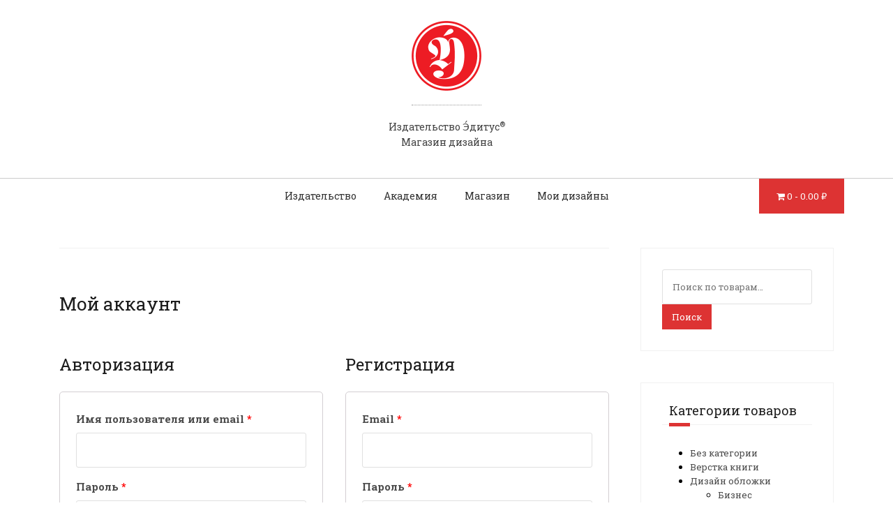

--- FILE ---
content_type: text/html; charset=UTF-8
request_url: https://maket.editus.ru/my-account/
body_size: 17004
content:
<!DOCTYPE html>
<html lang="ru-RU">
<head>
<meta charset="UTF-8">
<meta name="viewport" content="width=device-width, initial-scale=1">
<link rel="profile" href="https://gmpg.org/xfn/11">
<link rel="pingback" href="https://maket.editus.ru/xmlrpc.php">

				<script>document.documentElement.className = document.documentElement.className + ' yes-js js_active js'</script>
			<title>Мой аккаунт &#8211; Editus</title>
<meta name='robots' content='max-image-preview:large' />
<link rel='dns-prefetch' href='//fonts.googleapis.com' />
<link rel='dns-prefetch' href='//s.w.org' />
<link rel="alternate" type="application/rss+xml" title="Editus &raquo; Лента" href="https://maket.editus.ru/feed/" />
<link rel="alternate" type="application/rss+xml" title="Editus &raquo; Лента комментариев" href="https://maket.editus.ru/comments/feed/" />
<script type="text/javascript">
window._wpemojiSettings = {"baseUrl":"https:\/\/s.w.org\/images\/core\/emoji\/14.0.0\/72x72\/","ext":".png","svgUrl":"https:\/\/s.w.org\/images\/core\/emoji\/14.0.0\/svg\/","svgExt":".svg","source":{"concatemoji":"https:\/\/maket.editus.ru\/wp-includes\/js\/wp-emoji-release.min.js?ver=6.0.3"}};
/*! This file is auto-generated */
!function(e,a,t){var n,r,o,i=a.createElement("canvas"),p=i.getContext&&i.getContext("2d");function s(e,t){var a=String.fromCharCode,e=(p.clearRect(0,0,i.width,i.height),p.fillText(a.apply(this,e),0,0),i.toDataURL());return p.clearRect(0,0,i.width,i.height),p.fillText(a.apply(this,t),0,0),e===i.toDataURL()}function c(e){var t=a.createElement("script");t.src=e,t.defer=t.type="text/javascript",a.getElementsByTagName("head")[0].appendChild(t)}for(o=Array("flag","emoji"),t.supports={everything:!0,everythingExceptFlag:!0},r=0;r<o.length;r++)t.supports[o[r]]=function(e){if(!p||!p.fillText)return!1;switch(p.textBaseline="top",p.font="600 32px Arial",e){case"flag":return s([127987,65039,8205,9895,65039],[127987,65039,8203,9895,65039])?!1:!s([55356,56826,55356,56819],[55356,56826,8203,55356,56819])&&!s([55356,57332,56128,56423,56128,56418,56128,56421,56128,56430,56128,56423,56128,56447],[55356,57332,8203,56128,56423,8203,56128,56418,8203,56128,56421,8203,56128,56430,8203,56128,56423,8203,56128,56447]);case"emoji":return!s([129777,127995,8205,129778,127999],[129777,127995,8203,129778,127999])}return!1}(o[r]),t.supports.everything=t.supports.everything&&t.supports[o[r]],"flag"!==o[r]&&(t.supports.everythingExceptFlag=t.supports.everythingExceptFlag&&t.supports[o[r]]);t.supports.everythingExceptFlag=t.supports.everythingExceptFlag&&!t.supports.flag,t.DOMReady=!1,t.readyCallback=function(){t.DOMReady=!0},t.supports.everything||(n=function(){t.readyCallback()},a.addEventListener?(a.addEventListener("DOMContentLoaded",n,!1),e.addEventListener("load",n,!1)):(e.attachEvent("onload",n),a.attachEvent("onreadystatechange",function(){"complete"===a.readyState&&t.readyCallback()})),(e=t.source||{}).concatemoji?c(e.concatemoji):e.wpemoji&&e.twemoji&&(c(e.twemoji),c(e.wpemoji)))}(window,document,window._wpemojiSettings);
</script>
<style type="text/css">
img.wp-smiley,
img.emoji {
	display: inline !important;
	border: none !important;
	box-shadow: none !important;
	height: 1em !important;
	width: 1em !important;
	margin: 0 0.07em !important;
	vertical-align: -0.1em !important;
	background: none !important;
	padding: 0 !important;
}
</style>
	<link rel='stylesheet' id='theshop-bootstrap-css'  href='https://maket.editus.ru/wp-content/themes/theshop/css/bootstrap/bootstrap.min.css?ver=1' type='text/css' media='all' />
<link rel='stylesheet' id='theshop-wc-css-css'  href='https://maket.editus.ru/wp-content/themes/theshop/woocommerce/css/wc.min.css?ver=6.0.3' type='text/css' media='all' />
<link rel='stylesheet' id='wp-block-library-css'  href='https://maket.editus.ru/wp-includes/css/dist/block-library/style.min.css?ver=6.0.3' type='text/css' media='all' />
<link rel='stylesheet' id='wc-block-style-css'  href='https://maket.editus.ru/wp-content/plugins/woocommerce/packages/woocommerce-blocks/build/style.css?ver=2.3.0' type='text/css' media='all' />
<link rel='stylesheet' id='jquery-selectBox-css'  href='https://maket.editus.ru/wp-content/plugins/yith-woocommerce-wishlist/assets/css/jquery.selectBox.css?ver=1.2.0' type='text/css' media='all' />
<link rel='stylesheet' id='yith-wcwl-font-awesome-css'  href='https://maket.editus.ru/wp-content/plugins/yith-woocommerce-wishlist/assets/css/font-awesome.min.css?ver=4.7.0' type='text/css' media='all' />
<link rel='stylesheet' id='yith-wcwl-main-css'  href='https://maket.editus.ru/wp-content/plugins/yith-woocommerce-wishlist/assets/css/style.css?ver=2.2.13' type='text/css' media='all' />
<style id='yith-wcwl-main-inline-css' type='text/css'>
.wishlist_table .add_to_cart, a.add_to_wishlist.button.alt { border-radius: 16px; -moz-border-radius: 16px; -webkit-border-radius: 16px; }
</style>
<style id='global-styles-inline-css' type='text/css'>
body{--wp--preset--color--black: #000000;--wp--preset--color--cyan-bluish-gray: #abb8c3;--wp--preset--color--white: #ffffff;--wp--preset--color--pale-pink: #f78da7;--wp--preset--color--vivid-red: #cf2e2e;--wp--preset--color--luminous-vivid-orange: #ff6900;--wp--preset--color--luminous-vivid-amber: #fcb900;--wp--preset--color--light-green-cyan: #7bdcb5;--wp--preset--color--vivid-green-cyan: #00d084;--wp--preset--color--pale-cyan-blue: #8ed1fc;--wp--preset--color--vivid-cyan-blue: #0693e3;--wp--preset--color--vivid-purple: #9b51e0;--wp--preset--gradient--vivid-cyan-blue-to-vivid-purple: linear-gradient(135deg,rgba(6,147,227,1) 0%,rgb(155,81,224) 100%);--wp--preset--gradient--light-green-cyan-to-vivid-green-cyan: linear-gradient(135deg,rgb(122,220,180) 0%,rgb(0,208,130) 100%);--wp--preset--gradient--luminous-vivid-amber-to-luminous-vivid-orange: linear-gradient(135deg,rgba(252,185,0,1) 0%,rgba(255,105,0,1) 100%);--wp--preset--gradient--luminous-vivid-orange-to-vivid-red: linear-gradient(135deg,rgba(255,105,0,1) 0%,rgb(207,46,46) 100%);--wp--preset--gradient--very-light-gray-to-cyan-bluish-gray: linear-gradient(135deg,rgb(238,238,238) 0%,rgb(169,184,195) 100%);--wp--preset--gradient--cool-to-warm-spectrum: linear-gradient(135deg,rgb(74,234,220) 0%,rgb(151,120,209) 20%,rgb(207,42,186) 40%,rgb(238,44,130) 60%,rgb(251,105,98) 80%,rgb(254,248,76) 100%);--wp--preset--gradient--blush-light-purple: linear-gradient(135deg,rgb(255,206,236) 0%,rgb(152,150,240) 100%);--wp--preset--gradient--blush-bordeaux: linear-gradient(135deg,rgb(254,205,165) 0%,rgb(254,45,45) 50%,rgb(107,0,62) 100%);--wp--preset--gradient--luminous-dusk: linear-gradient(135deg,rgb(255,203,112) 0%,rgb(199,81,192) 50%,rgb(65,88,208) 100%);--wp--preset--gradient--pale-ocean: linear-gradient(135deg,rgb(255,245,203) 0%,rgb(182,227,212) 50%,rgb(51,167,181) 100%);--wp--preset--gradient--electric-grass: linear-gradient(135deg,rgb(202,248,128) 0%,rgb(113,206,126) 100%);--wp--preset--gradient--midnight: linear-gradient(135deg,rgb(2,3,129) 0%,rgb(40,116,252) 100%);--wp--preset--duotone--dark-grayscale: url('#wp-duotone-dark-grayscale');--wp--preset--duotone--grayscale: url('#wp-duotone-grayscale');--wp--preset--duotone--purple-yellow: url('#wp-duotone-purple-yellow');--wp--preset--duotone--blue-red: url('#wp-duotone-blue-red');--wp--preset--duotone--midnight: url('#wp-duotone-midnight');--wp--preset--duotone--magenta-yellow: url('#wp-duotone-magenta-yellow');--wp--preset--duotone--purple-green: url('#wp-duotone-purple-green');--wp--preset--duotone--blue-orange: url('#wp-duotone-blue-orange');--wp--preset--font-size--small: 13px;--wp--preset--font-size--medium: 20px;--wp--preset--font-size--large: 36px;--wp--preset--font-size--x-large: 42px;}.has-black-color{color: var(--wp--preset--color--black) !important;}.has-cyan-bluish-gray-color{color: var(--wp--preset--color--cyan-bluish-gray) !important;}.has-white-color{color: var(--wp--preset--color--white) !important;}.has-pale-pink-color{color: var(--wp--preset--color--pale-pink) !important;}.has-vivid-red-color{color: var(--wp--preset--color--vivid-red) !important;}.has-luminous-vivid-orange-color{color: var(--wp--preset--color--luminous-vivid-orange) !important;}.has-luminous-vivid-amber-color{color: var(--wp--preset--color--luminous-vivid-amber) !important;}.has-light-green-cyan-color{color: var(--wp--preset--color--light-green-cyan) !important;}.has-vivid-green-cyan-color{color: var(--wp--preset--color--vivid-green-cyan) !important;}.has-pale-cyan-blue-color{color: var(--wp--preset--color--pale-cyan-blue) !important;}.has-vivid-cyan-blue-color{color: var(--wp--preset--color--vivid-cyan-blue) !important;}.has-vivid-purple-color{color: var(--wp--preset--color--vivid-purple) !important;}.has-black-background-color{background-color: var(--wp--preset--color--black) !important;}.has-cyan-bluish-gray-background-color{background-color: var(--wp--preset--color--cyan-bluish-gray) !important;}.has-white-background-color{background-color: var(--wp--preset--color--white) !important;}.has-pale-pink-background-color{background-color: var(--wp--preset--color--pale-pink) !important;}.has-vivid-red-background-color{background-color: var(--wp--preset--color--vivid-red) !important;}.has-luminous-vivid-orange-background-color{background-color: var(--wp--preset--color--luminous-vivid-orange) !important;}.has-luminous-vivid-amber-background-color{background-color: var(--wp--preset--color--luminous-vivid-amber) !important;}.has-light-green-cyan-background-color{background-color: var(--wp--preset--color--light-green-cyan) !important;}.has-vivid-green-cyan-background-color{background-color: var(--wp--preset--color--vivid-green-cyan) !important;}.has-pale-cyan-blue-background-color{background-color: var(--wp--preset--color--pale-cyan-blue) !important;}.has-vivid-cyan-blue-background-color{background-color: var(--wp--preset--color--vivid-cyan-blue) !important;}.has-vivid-purple-background-color{background-color: var(--wp--preset--color--vivid-purple) !important;}.has-black-border-color{border-color: var(--wp--preset--color--black) !important;}.has-cyan-bluish-gray-border-color{border-color: var(--wp--preset--color--cyan-bluish-gray) !important;}.has-white-border-color{border-color: var(--wp--preset--color--white) !important;}.has-pale-pink-border-color{border-color: var(--wp--preset--color--pale-pink) !important;}.has-vivid-red-border-color{border-color: var(--wp--preset--color--vivid-red) !important;}.has-luminous-vivid-orange-border-color{border-color: var(--wp--preset--color--luminous-vivid-orange) !important;}.has-luminous-vivid-amber-border-color{border-color: var(--wp--preset--color--luminous-vivid-amber) !important;}.has-light-green-cyan-border-color{border-color: var(--wp--preset--color--light-green-cyan) !important;}.has-vivid-green-cyan-border-color{border-color: var(--wp--preset--color--vivid-green-cyan) !important;}.has-pale-cyan-blue-border-color{border-color: var(--wp--preset--color--pale-cyan-blue) !important;}.has-vivid-cyan-blue-border-color{border-color: var(--wp--preset--color--vivid-cyan-blue) !important;}.has-vivid-purple-border-color{border-color: var(--wp--preset--color--vivid-purple) !important;}.has-vivid-cyan-blue-to-vivid-purple-gradient-background{background: var(--wp--preset--gradient--vivid-cyan-blue-to-vivid-purple) !important;}.has-light-green-cyan-to-vivid-green-cyan-gradient-background{background: var(--wp--preset--gradient--light-green-cyan-to-vivid-green-cyan) !important;}.has-luminous-vivid-amber-to-luminous-vivid-orange-gradient-background{background: var(--wp--preset--gradient--luminous-vivid-amber-to-luminous-vivid-orange) !important;}.has-luminous-vivid-orange-to-vivid-red-gradient-background{background: var(--wp--preset--gradient--luminous-vivid-orange-to-vivid-red) !important;}.has-very-light-gray-to-cyan-bluish-gray-gradient-background{background: var(--wp--preset--gradient--very-light-gray-to-cyan-bluish-gray) !important;}.has-cool-to-warm-spectrum-gradient-background{background: var(--wp--preset--gradient--cool-to-warm-spectrum) !important;}.has-blush-light-purple-gradient-background{background: var(--wp--preset--gradient--blush-light-purple) !important;}.has-blush-bordeaux-gradient-background{background: var(--wp--preset--gradient--blush-bordeaux) !important;}.has-luminous-dusk-gradient-background{background: var(--wp--preset--gradient--luminous-dusk) !important;}.has-pale-ocean-gradient-background{background: var(--wp--preset--gradient--pale-ocean) !important;}.has-electric-grass-gradient-background{background: var(--wp--preset--gradient--electric-grass) !important;}.has-midnight-gradient-background{background: var(--wp--preset--gradient--midnight) !important;}.has-small-font-size{font-size: var(--wp--preset--font-size--small) !important;}.has-medium-font-size{font-size: var(--wp--preset--font-size--medium) !important;}.has-large-font-size{font-size: var(--wp--preset--font-size--large) !important;}.has-x-large-font-size{font-size: var(--wp--preset--font-size--x-large) !important;}
</style>
<link rel='stylesheet' id='contact-form-7-css'  href='https://maket.editus.ru/wp-content/plugins/contact-form-7/includes/css/styles.css?ver=5.1.4' type='text/css' media='all' />
<link rel='stylesheet' id='pc_google_analytics-frontend-css'  href='https://maket.editus.ru/wp-content/plugins/pc-google-analytics/assets/css/frontend.css?ver=1.0.0' type='text/css' media='all' />
<link rel='stylesheet' id='select2-css'  href='https://maket.editus.ru/wp-content/plugins/woocommerce/assets/css/select2.css?ver=3.7.3' type='text/css' media='all' />
<link rel='stylesheet' id='woocommerce-layout-css'  href='https://maket.editus.ru/wp-content/plugins/woocommerce/assets/css/woocommerce-layout.css?ver=3.7.3' type='text/css' media='all' />
<style id='woocommerce-layout-inline-css' type='text/css'>

	.infinite-scroll .woocommerce-pagination {
		display: none;
	}
</style>
<link rel='stylesheet' id='woocommerce-smallscreen-css'  href='https://maket.editus.ru/wp-content/plugins/woocommerce/assets/css/woocommerce-smallscreen.css?ver=3.7.3' type='text/css' media='only screen and (max-width: 768px)' />
<style id='woocommerce-inline-inline-css' type='text/css'>
.woocommerce form .form-row .required { visibility: visible; }
</style>
<link rel='stylesheet' id='wpsw_social-icons-css'  href='https://maket.editus.ru/wp-content/plugins/wp-social-widget/assets/css/social-icons.css?ver=2.2.2' type='text/css' media='all' />
<link rel='stylesheet' id='wpsw_social-css-css'  href='https://maket.editus.ru/wp-content/plugins/wp-social-widget/assets/css/social-style.css?ver=2.2.2' type='text/css' media='all' />
<link rel='stylesheet' id='woocommerce_prettyPhoto_css-css'  href='//maket.editus.ru/wp-content/plugins/woocommerce/assets/css/prettyPhoto.css?ver=6.0.3' type='text/css' media='all' />
<link rel='stylesheet' id='theshop-style-css'  href='https://maket.editus.ru/wp-content/themes/theshop/style.css?ver=6.0.3' type='text/css' media='all' />
<style id='theshop-style-inline-css' type='text/css'>
.site-logo { max-height:60060px; }
.site-header { padding:30px 0; }
.products-loop { background-color:#fff}
.cta-section { background-color:#2C292A}
.cats-loop { background-color:#f7f7f7}
.posts-loop { background-color:#fff}
.products-loop, .products-loop .section-title, .products-loop h3, .products-loop .woocommerce ul.products li.product .price { color:}
.cta-section { color:#fff}
.cats-loop, .cats-loop .section-title { color:}
.posts-loop, .posts-loop .section-title, .posts-loop .post-title a { color:}
.woocommerce #respond input#submit,.woocommerce a.button,.woocommerce button.button,.woocommerce input.button, .woocommerce div.product p.price,.woocommerce div.product span.price,.woocommerce .woocommerce-info:before,.woocommerce .woocommerce-message:before,.woocommerce .woocommerce-message:before,.preloader .preloader-inner,.entry-title a:hover,.woocommerce .star-rating span,a, a:hover, .main-navigation a:hover { color:#dd3333}
.add_to_cart_button::before,.cart-button::before,.woocommerce .widget_price_filter .ui-slider .ui-slider-range,.woocommerce .widget_price_filter .ui-slider .ui-slider-handle,.woocommerce #respond input#submit:hover,.woocommerce a.button:hover,.woocommerce button.button:hover,.woocommerce input.button:hover,.woocommerce span.onsale,.owl-theme .owl-controls .owl-page span,li.nav-cart,.widget-title::after,.post-navigation a,.posts-navigation a,.secondary-navigation li:hover,.secondary-navigation ul ul,button, .button, input[type="button"], input[type="reset"], input[type="submit"] { background-color:#dd3333}
.woocommerce .woocommerce-info,.woocommerce .woocommerce-message,.woocommerce .woocommerce-error,.woocommerce .woocommerce-info,.woocommerce .woocommerce-message,.main-navigation ul ul { border-top-color:#dd3333;}
.woocommerce #respond input#submit:hover,.woocommerce a.button:hover,.woocommerce button.button:hover,.woocommerce input.button:hover { border-color:#dd3333;}
body, .widget a { color:#4c4c4c}
.site-header { background-color:#fff}
.main-navigation a { color:#1c1c1c}
.site-title a, .site-title a:hover { color:#1c1c1c}
.site-description { color:#767676}
body, .main-navigation ul ul li { font-family:Montserrat, sans-serif;}
h1, h2, h3, h4, h5, h6, .main-navigation li, .promo-box span { font-family:'Roboto Slab', serif;}
.site-title { font-size:36px; }

</style>
<link rel='stylesheet' id='theshop-body-fonts-css'  href='//fonts.googleapis.com/css?family=Montserrat%3A400%2C700%2C400italic%2C700italic&#038;subset=latin%2Ccyrillic&#038;ver=6.0.3' type='text/css' media='all' />
<link rel='stylesheet' id='theshop-headings-fonts-css'  href='//fonts.googleapis.com/css?family=Roboto+Slab%3A400%2C700%2C100%2C300&#038;subset=latin%2Ccyrillic&#038;ver=6.0.3' type='text/css' media='all' />
<link rel='stylesheet' id='theshop-fontawesome-css'  href='https://maket.editus.ru/wp-content/themes/theshop/fonts/font-awesome.min.css?ver=6.0.3' type='text/css' media='all' />
<link rel='stylesheet' id='slick-css'  href='https://maket.editus.ru/wp-content/plugins/woo-product-gallery-slider/assets/css/slick.css?ver=2.2.1' type='text/css' media='all' />
<link rel='stylesheet' id='slick-theme-css'  href='https://maket.editus.ru/wp-content/plugins/woo-product-gallery-slider/assets/css/slick-theme.css?ver=2.2.1' type='text/css' media='all' />
<link rel='stylesheet' id='fancybox-css'  href='https://maket.editus.ru/wp-content/plugins/woo-product-gallery-slider/assets/css/jquery.fancybox.min.css?ver=2.2.1' type='text/css' media='all' />
<style id='fancybox-inline-css' type='text/css'>
.wpgs-for .slick-slide{cursor:pointer;}
</style>
<link rel='stylesheet' id='flaticon-wpgs-css'  href='https://maket.editus.ru/wp-content/plugins/woo-product-gallery-slider/assets/css/font/flaticon.css?ver=2.2.1' type='text/css' media='all' />
<script type='text/javascript' id='jquery-core-js-extra'>
/* <![CDATA[ */
var theme_data = {"themeLogo":""};
/* ]]> */
</script>
<script type='text/javascript' src='https://maket.editus.ru/wp-includes/js/jquery/jquery.min.js?ver=3.6.0' id='jquery-core-js'></script>
<script type='text/javascript' src='https://maket.editus.ru/wp-includes/js/jquery/jquery-migrate.min.js?ver=3.3.2' id='jquery-migrate-js'></script>
<script type='text/javascript' src='https://maket.editus.ru/wp-content/plugins/pc-google-analytics/assets/js/frontend.min.js?ver=1.0.0' id='pc_google_analytics-frontend-js'></script>
<script type='text/javascript' id='zxcvbn-async-js-extra'>
/* <![CDATA[ */
var _zxcvbnSettings = {"src":"https:\/\/maket.editus.ru\/wp-includes\/js\/zxcvbn.min.js"};
/* ]]> */
</script>
<script type='text/javascript' src='https://maket.editus.ru/wp-includes/js/zxcvbn-async.min.js?ver=1.0' id='zxcvbn-async-js'></script>
<script type='text/javascript' id='ssbs-nonce-js-after'>
var SSBS_NONCE_FRONTEND = "632792e86b"
</script>
<link rel="https://api.w.org/" href="https://maket.editus.ru/wp-json/" /><link rel="alternate" type="application/json" href="https://maket.editus.ru/wp-json/wp/v2/pages/7" /><link rel="EditURI" type="application/rsd+xml" title="RSD" href="https://maket.editus.ru/xmlrpc.php?rsd" />
<link rel="wlwmanifest" type="application/wlwmanifest+xml" href="https://maket.editus.ru/wp-includes/wlwmanifest.xml" /> 
<meta name="generator" content="WordPress 6.0.3" />
<meta name="generator" content="WooCommerce 3.7.3" />
<link rel="canonical" href="https://maket.editus.ru/my-account/" />
<link rel='shortlink' href='https://maket.editus.ru/?p=7' />
<link rel="alternate" type="application/json+oembed" href="https://maket.editus.ru/wp-json/oembed/1.0/embed?url=https%3A%2F%2Fmaket.editus.ru%2Fmy-account%2F" />

<!-- Affiliates Manager plugin v2.9.11 - https://wpaffiliatemanager.com/ -->
	<script>
		(function(i,s,o,g,r,a,m){i['GoogleAnalyticsObject']=r;i[r]=i[r]||function(){
		(i[r].q=i[r].q||[]).push(arguments)},i[r].l=1*new Date();a=s.createElement(o),
		m=s.getElementsByTagName(o)[0];a.async=1;a.src=g;m.parentNode.insertBefore(a,m)
		})(window,document,'script','//www.google-analytics.com/analytics.js','ga');
		
		ga('create', 'UA-81854152-1', 'auto');
		ga('send', 'pageview');
		
		</script>
<!--[if lt IE 9]>
<script src="https://maket.editus.ru/wp-content/themes/theshop/js/html5shiv.js"></script>
<![endif]-->
	<noscript><style>.woocommerce-product-gallery{ opacity: 1 !important; }</style></noscript>
	<meta name='robots' content='noindex,follow' />
<style type="text/css">.wpgs-for .slick-arrow::before,.wpgs-nav .slick-prev::before, .wpgs-nav .slick-next::before{color:#000;}.fancybox-bg{background-color:rgba(10,0,0,0.75);}.fancybox-caption,.fancybox-infobar{color:#fff;}.wpgs-nav .slick-slide{border-color:transparent}.wpgs-nav .slick-current{border-color:#000}</style><link rel="icon" href="https://maket.editus.ru/wp-content/uploads/2017/01/cropped-logo_circle_500-1-32x32.png" sizes="32x32" />
<link rel="icon" href="https://maket.editus.ru/wp-content/uploads/2017/01/cropped-logo_circle_500-1-192x192.png" sizes="192x192" />
<link rel="apple-touch-icon" href="https://maket.editus.ru/wp-content/uploads/2017/01/cropped-logo_circle_500-1-180x180.png" />
<meta name="msapplication-TileImage" content="https://maket.editus.ru/wp-content/uploads/2017/01/cropped-logo_circle_500-1-270x270.png" />
    <link href='https://fonts.googleapis.com/css?family=Roboto+Slab:400,700,100,300&subset=latin,cyrillic' rel='stylesheet' type='text/css'>
    <link href='https://fonts.googleapis.com/css?family=Lora:400,700,400italic,700italic&subset=latin,cyrillic' rel='stylesheet' type='text/css'>
<script type="text/javascript">(window.Image ? (new Image()) : document.createElement('img')).src = 'https://vk.com/rtrg?p=VK-RTRG-156480-4JtJx';</script>
	<!-- Google tag (gtag.js) -->
<script async src="https://www.googletagmanager.com/gtag/js?id=G-R9EX9W5DJ3"></script>
<script>
  window.dataLayer = window.dataLayer || [];
  function gtag(){dataLayer.push(arguments);}
  gtag('js', new Date());

  gtag('config', 'G-R9EX9W5DJ3');
</script>
</head>

<body data-rsssl=1 class="page-template-default page page-id-7 theme-theshop woocommerce-account woocommerce-page woocommerce-no-js">
<div class="preloader">
    <div class="preloader-inner">
    	    	Книжный дизайн    </div>
</div>
<div id="page" class="hfeed site">
	<a class="skip-link screen-reader-text" href="#content">Skip to content</a>
	<header class="b-header" id="masthead">
		<div class="b-logo">
			<a href="https://maket.editus.ru" title="Издательство Эдитус" rel="home"><img src="/wp-content/themes/theshop/images/logo.png" alt="Издательство Эдитус" width="100"></a><br>
			<span>Издательство <font style="font-family: Gotham, Helvetica Neue, Helvetica, Arial,' sans-serif';">Э&#x0301;</font>дитус<sup>&reg;</sup> <br>Магазин дизайна</span>
		</div>
        <div class="b-menu-wrapper">
            <div class="container">
                
                <nav id="site-navigation" class="b-menu" role="navigation">
                    <div class="menu-main2022-container"><ul id="primary-menu" class="menu"><li id="menu-item-9136" class="menu-item menu-item-type-custom menu-item-object-custom menu-item-has-children menu-item-9136"><a href="https://editus.ru">Издательство</a>
<ul class="sub-menu">
	<li id="menu-item-9129" class="menu-item menu-item-type-custom menu-item-object-custom menu-item-9129"><a href="https://editus.ru/services-print">Печать книг</a></li>
	<li id="menu-item-9130" class="menu-item menu-item-type-custom menu-item-object-custom menu-item-9130"><a href="https://editus.ru/services-design">Дизайн книги</a></li>
	<li id="menu-item-9131" class="menu-item menu-item-type-custom menu-item-object-custom menu-item-9131"><a href="https://editus.ru/services-text">Работа с текстом</a></li>
	<li id="menu-item-9132" class="menu-item menu-item-type-custom menu-item-object-custom menu-item-9132"><a href="https://editus.ru/services-ghost">Написание книги</a></li>
	<li id="menu-item-9133" class="menu-item menu-item-type-custom menu-item-object-custom menu-item-9133"><a href="https://editus.ru/services-public">Публикация книги</a></li>
	<li id="menu-item-9134" class="menu-item menu-item-type-custom menu-item-object-custom menu-item-9134"><a href="https://editus.ru/services-promo">Реклама книги</a></li>
	<li id="menu-item-9135" class="menu-item menu-item-type-custom menu-item-object-custom menu-item-9135"><a href="https://editus.ru/services-certificate">Подарочный сертификат</a></li>
</ul>
</li>
<li id="menu-item-9137" class="menu-item menu-item-type-custom menu-item-object-custom menu-item-9137"><a href="https://editus.ru/articles">Академия</a></li>
<li id="menu-item-9138" class="menu-item menu-item-type-custom menu-item-object-custom menu-item-has-children menu-item-9138"><a href="#">Магазин</a>
<ul class="sub-menu">
	<li id="menu-item-9139" class="menu-item menu-item-type-custom menu-item-object-custom menu-item-9139"><a href="https://books.editus.ru/">Книги</a></li>
	<li id="menu-item-9140" class="menu-item menu-item-type-custom menu-item-object-custom menu-item-home menu-item-9140"><a href="https://maket.editus.ru/">Дизайн</a></li>
</ul>
</li>
<li id="menu-item-9141" class="menu-item menu-item-type-custom menu-item-object-custom current-menu-item menu-item-9141"><a href="https://maket.editus.ru/my-account/" aria-current="page">Мои дизайны</a></li>
<li class="nav-cart"><i class="fa fa-shopping-cart"></i><a class="cart-contents" href="https://maket.editus.ru/cart/" title="View your shopping cart">0 -<span class="woocommerce-Price-amount amount">0.00&nbsp;<span class="woocommerce-Price-currencySymbol">&#8381;</span></span></a></li></ul></div>                </nav><!-- #site-navigation -->
                <nav class="mobile-nav"></nav>
            </div>
        </div>
	</header>
	<!--header id="masthead" class="site-header clearfix" role="banner">
		<div class="container">
			<div class="site-branding col-md-4">
				<a href="https://maket.editus.ru/" title="Editus"><img class="site-logo" src="https://ru.prepages.com/wp-content/uploads/2016/05/logo.png" alt="Editus" /></a>			</div>

			<nav id="site-navigation" class="main-navigation col-md-8" role="navigation">
				<div class="menu-main2022-container"><ul id="primary-menu" class="menu"><li class="menu-item menu-item-type-custom menu-item-object-custom menu-item-has-children menu-item-9136"><a href="https://editus.ru">Издательство</a>
<ul class="sub-menu">
	<li class="menu-item menu-item-type-custom menu-item-object-custom menu-item-9129"><a href="https://editus.ru/services-print">Печать книг</a></li>
	<li class="menu-item menu-item-type-custom menu-item-object-custom menu-item-9130"><a href="https://editus.ru/services-design">Дизайн книги</a></li>
	<li class="menu-item menu-item-type-custom menu-item-object-custom menu-item-9131"><a href="https://editus.ru/services-text">Работа с текстом</a></li>
	<li class="menu-item menu-item-type-custom menu-item-object-custom menu-item-9132"><a href="https://editus.ru/services-ghost">Написание книги</a></li>
	<li class="menu-item menu-item-type-custom menu-item-object-custom menu-item-9133"><a href="https://editus.ru/services-public">Публикация книги</a></li>
	<li class="menu-item menu-item-type-custom menu-item-object-custom menu-item-9134"><a href="https://editus.ru/services-promo">Реклама книги</a></li>
	<li class="menu-item menu-item-type-custom menu-item-object-custom menu-item-9135"><a href="https://editus.ru/services-certificate">Подарочный сертификат</a></li>
</ul>
</li>
<li class="menu-item menu-item-type-custom menu-item-object-custom menu-item-9137"><a href="https://editus.ru/articles">Академия</a></li>
<li class="menu-item menu-item-type-custom menu-item-object-custom menu-item-has-children menu-item-9138"><a href="#">Магазин</a>
<ul class="sub-menu">
	<li class="menu-item menu-item-type-custom menu-item-object-custom menu-item-9139"><a href="https://books.editus.ru/">Книги</a></li>
	<li class="menu-item menu-item-type-custom menu-item-object-custom menu-item-home menu-item-9140"><a href="https://maket.editus.ru/">Дизайн</a></li>
</ul>
</li>
<li class="menu-item menu-item-type-custom menu-item-object-custom current-menu-item menu-item-9141"><a href="https://maket.editus.ru/my-account/" aria-current="page">Мои дизайны</a></li>
<li class="nav-cart"><i class="fa fa-shopping-cart"></i><a class="cart-contents" href="https://maket.editus.ru/cart/" title="View your shopping cart">0 -<span class="woocommerce-Price-amount amount">0.00&nbsp;<span class="woocommerce-Price-currencySymbol">&#8381;</span></span></a></li></ul></div>			</nav>
			<nav class="mobile-nav"></nav>
		</div>
	</header-->
	
	

		
	<div id="content" class="site-content">
		<div class="container content-wrapper">
			
	<div id="primary" class="content-area">
		<main id="main" class="site-main" role="main">

			
				
<article id="post-7" class="post-7 page type-page status-publish hentry clearfix">
	<header class="entry-header">
		<h1 class="entry-title">Мой аккаунт</h1>	</header><!-- .entry-header -->

	<div class="entry-content">
		<div class="woocommerce"><div class="woocommerce-notices-wrapper"></div>

<div class="u-columns col2-set" id="customer_login">

	<div class="u-column1 col-1">


		<h2>Авторизация</h2>

		<form class="woocommerce-form woocommerce-form-login login" method="post">

			
			<p class="woocommerce-form-row woocommerce-form-row--wide form-row form-row-wide">
				<label for="username">Имя пользователя или email&nbsp;<span class="required">*</span></label>
				<input type="text" class="woocommerce-Input woocommerce-Input--text input-text" name="username" id="username" autocomplete="username" value="" />			</p>
			<p class="woocommerce-form-row woocommerce-form-row--wide form-row form-row-wide">
				<label for="password">Пароль&nbsp;<span class="required">*</span></label>
				<input class="woocommerce-Input woocommerce-Input--text input-text" type="password" name="password" id="password" autocomplete="current-password" />
			</p>

			
			<p class="form-row">
				<label class="woocommerce-form__label woocommerce-form__label-for-checkbox woocommerce-form-login__rememberme">
					<input class="woocommerce-form__input woocommerce-form__input-checkbox" name="rememberme" type="checkbox" id="rememberme" value="forever" /> <span>Запомнить меня</span>
				</label>
				<input type="hidden" id="woocommerce-login-nonce" name="woocommerce-login-nonce" value="5fc6f347e2" /><input type="hidden" name="_wp_http_referer" value="/my-account/" />				<button type="submit" class="woocommerce-button button woocommerce-form-login__submit" name="login" value="Войти">Войти</button>
			</p>
			<p class="woocommerce-LostPassword lost_password">
				<a href="https://maket.editus.ru/my-account/lost-password/">Забыли свой пароль?</a>
			</p>

			
		</form>


	</div>

	<div class="u-column2 col-2">

		<h2>Регистрация</h2>

		<form method="post" class="woocommerce-form woocommerce-form-register register"  >

			
			
			<p class="woocommerce-form-row woocommerce-form-row--wide form-row form-row-wide">
				<label for="reg_email">Email&nbsp;<span class="required">*</span></label>
				<input type="email" class="woocommerce-Input woocommerce-Input--text input-text" name="email" id="reg_email" autocomplete="email" value="" />			</p>

			
				<p class="woocommerce-form-row woocommerce-form-row--wide form-row form-row-wide">
					<label for="reg_password">Пароль&nbsp;<span class="required">*</span></label>
					<input type="password" class="woocommerce-Input woocommerce-Input--text input-text" name="password" id="reg_password" autocomplete="new-password" />
				</p>

			
			

<p>
	<label for="apply_for_vendor">
		<input class="input-checkbox"
		       id="apply_for_vendor"  type="checkbox"
		       name="apply_for_vendor" value="1"/>
		Apply to become a Продавец? 	</label>
	<br/>
</p>



		<input type="hidden" id="terms_and_conditions_visibility" value="yes"/>
	<p class="agree-to-terms-container" style="display: block">
		<label for="agree_to_terms">
			<input class="input-checkbox"
			       id="agree_to_terms"  type="checkbox"
			       name="agree_to_terms" value="1"/>
			I have read and accepted the <a target="top" href="https://maket.editus.ru/oferta/">terms and conditions</a>.		</label>
	</p>

	

	<script type="text/javascript">

		var error_message = "Please agree to the terms and conditions";

		jQuery(function ($) {
			
			$('form.register').on('submit', function (e) {
				if (jQuery('#agree_to_terms').is(':visible') && !jQuery('#agree_to_terms').is(':checked')) {
					e.preventDefault();
					alert( "You must accept the terms and conditions." );
				}
			});

		});
	</script>


<div class="clear"></div>
 
 
        <label class="woocommerce-form__label woocommerce-form__label-for-checkbox checkbox">
            <input type="checkbox" class="woocommerce-form__input woocommerce-form__input-checkbox input-checkbox" name="terms"  id="terms" /> <span>Я принимаю условия <a href="//maket.editus.ru/terms/" class="woocommerce-terms-and-conditions-link">Пользовательского соглашения</a></span> <span class="required">*</span>
        </label>
        <input type="hidden" name="terms-field" value="1" />
     
 
<div class="woocommerce-privacy-policy-text"></div>
			<p class="woocommerce-FormRow form-row">
				<input type="hidden" id="woocommerce-register-nonce" name="woocommerce-register-nonce" value="105b113e96" /><input type="hidden" name="_wp_http_referer" value="/my-account/" />				<button type="submit" class="woocommerce-Button button" name="register" value="Регистрация">Регистрация</button>
			</p>

			
		</form>

	</div>

</div>

</div>
			</div><!-- .entry-content -->

	<footer class="entry-footer">
			</footer><!-- .entry-footer -->
</article><!-- #post-## -->

				
			
		</main><!-- #main -->
	</div><!-- #primary -->


<div id="secondary" class="widget-area" role="complementary">
	<aside id="woocommerce_product_search-3" class="widget woocommerce widget_product_search"><form role="search" method="get" class="woocommerce-product-search" action="https://maket.editus.ru/">
	<label class="screen-reader-text" for="woocommerce-product-search-field-0">Искать:</label>
	<input type="search" id="woocommerce-product-search-field-0" class="search-field" placeholder="Поиск по товарам&hellip;" value="" name="s" />
	<button type="submit" value="Поиск">Поиск</button>
	<input type="hidden" name="post_type" value="product" />
</form>
</aside><aside id="woocommerce_product_categories-3" class="widget woocommerce widget_product_categories"><h4 class="widget-title">Категории товаров</h4><ul class="product-categories"><li class="cat-item cat-item-949"><a href="https://maket.editus.ru/product-category/uncategorized/">Без категории</a></li>
<li class="cat-item cat-item-11"><a href="https://maket.editus.ru/product-category/verstka/">Верстка книги</a></li>
<li class="cat-item cat-item-6 cat-parent"><a href="https://maket.editus.ru/product-category/cover/">Дизайн обложки</a><ul class='children'>
<li class="cat-item cat-item-26"><a href="https://maket.editus.ru/product-category/cover/%d0%b1%d0%b8%d0%b7%d0%bd%d0%b5%d1%81/">Бизнес</a></li>
<li class="cat-item cat-item-25"><a href="https://maket.editus.ru/product-category/cover/%d0%b4%d0%b5%d1%82%d1%81%d0%ba%d0%b0%d1%8f-%d0%bb%d0%b8%d1%82%d0%b5%d1%80%d0%b0%d1%82%d1%83%d1%80%d0%b0/">Детская литература</a></li>
<li class="cat-item cat-item-20"><a href="https://maket.editus.ru/product-category/cover/%d0%b8%d1%81%d1%82%d0%be%d1%80%d0%b8%d1%8f%d0%bc%d0%b5%d0%bc%d1%83%d0%b0%d1%80%d1%8b/">История/Мемуары</a></li>
<li class="cat-item cat-item-21"><a href="https://maket.editus.ru/product-category/cover/%d0%bc%d0%b8%d1%81%d1%82%d0%b8%d0%ba%d0%b0/">Мистика</a></li>
<li class="cat-item cat-item-27"><a href="https://maket.editus.ru/product-category/cover/%d0%bd%d0%b0%d1%83%d1%87%d0%bd%d0%b0%d1%8f-%d0%bb%d0%b8%d1%82%d0%b5%d1%80%d0%b0%d1%82%d1%83%d1%80%d0%b0/">Научная литература</a></li>
<li class="cat-item cat-item-24"><a href="https://maket.editus.ru/product-category/cover/%d0%bf%d1%80%d0%b8%d0%ba%d0%bb%d1%8e%d1%87%d0%b5%d0%bd%d0%b8%d1%8f/">Приключения</a></li>
<li class="cat-item cat-item-19"><a href="https://maket.editus.ru/product-category/cover/%d1%80%d0%be%d0%bc%d0%b0%d0%bd%d1%82%d0%b8%d0%ba%d0%b0%d0%bb%d0%b8%d1%80%d0%b8%d0%ba%d0%b0/">Романтика/Лирика</a></li>
<li class="cat-item cat-item-23"><a href="https://maket.editus.ru/product-category/cover/%d1%82%d1%80%d0%b8%d0%bb%d0%bb%d0%b5%d1%80%d1%83%d0%b6%d0%b0%d1%81%d1%8b/">Триллер/Ужасы</a></li>
<li class="cat-item cat-item-22"><a href="https://maket.editus.ru/product-category/cover/%d1%84%d0%b0%d0%bd%d1%82%d0%b0%d1%81%d1%82%d0%b8%d0%ba%d0%b0%d1%84%d1%8d%d0%bd%d1%82%d0%b5%d0%b7%d0%b8/">Фантастика/Фэнтези</a></li>
<li class="cat-item cat-item-28"><a href="https://maket.editus.ru/product-category/cover/%d1%8d%d1%80%d0%be%d1%82%d0%b8%d0%ba%d0%b0/">Эротика</a></li>
</ul>
</li>
<li class="cat-item cat-item-12 cat-parent"><a href="https://maket.editus.ru/product-category/book-template/">Книжные шаблоны</a><ul class='children'>
<li class="cat-item cat-item-13"><a href="https://maket.editus.ru/product-category/book-template/indesign-template/">Шаблоны InDesign</a></li>
<li class="cat-item cat-item-16"><a href="https://maket.editus.ru/product-category/book-template/word-template/">Шаблоны Word</a></li>
</ul>
</li>
<li class="cat-item cat-item-339"><a href="https://maket.editus.ru/product-category/certificate/">Подарочный сертификат</a></li>
</ul></aside><aside id="tag_cloud-4" class="widget widget_tag_cloud"><h4 class="widget-title">Метки дизайна</h4><div class="tagcloud"><a href="https://maket.editus.ru/product-tag/%d0%b2%d0%be%d0%b7%d0%bb%d1%8e%d0%b1%d0%bb%d0%b5%d0%bd%d0%bd%d1%8b%d0%b5/" class="tag-cloud-link tag-link-751 tag-link-position-1" style="font-size: 14.3pt;" aria-label="Возлюбленные (24 элемента)">Возлюбленные</a>
<a href="https://maket.editus.ru/product-tag/%d1%84%d0%b0%d0%bd%d1%82%d0%b0%d1%81%d1%82%d0%b8%d0%ba%d0%b0/" class="tag-cloud-link tag-link-572 tag-link-position-2" style="font-size: 15.175pt;" aria-label="Фантастика (27 элементов)">Фантастика</a>
<a href="https://maket.editus.ru/product-tag/%d0%b0%d0%b1%d1%81%d1%82%d1%80%d0%b0%d0%ba%d1%86%d0%b8%d1%8f/" class="tag-cloud-link tag-link-126 tag-link-position-3" style="font-size: 17.45pt;" aria-label="абстракция (37 элементов)">абстракция</a>
<a href="https://maket.editus.ru/product-tag/%d0%b2%d0%bb%d1%8e%d0%b1%d0%bb%d0%b5%d0%bd%d0%bd%d0%b0%d1%8f-%d0%bf%d0%b0%d1%80%d0%b0/" class="tag-cloud-link tag-link-160 tag-link-position-4" style="font-size: 13.95pt;" aria-label="влюбленная пара (23 элемента)">влюбленная пара</a>
<a href="https://maket.editus.ru/product-tag/%d0%b3%d0%be%d1%80%d0%be%d0%b4/" class="tag-cloud-link tag-link-83 tag-link-position-5" style="font-size: 14.3pt;" aria-label="город (24 элемента)">город</a>
<a href="https://maket.editus.ru/product-tag/%d0%b4%d0%b5%d0%b2%d1%83%d1%88%d0%ba%d0%b0/" class="tag-cloud-link tag-link-37 tag-link-position-6" style="font-size: 22pt;" aria-label="девушка (68 элементов)">девушка</a>
<a href="https://maket.editus.ru/product-tag/%d0%b4%d0%b5%d1%82%d0%b5%d0%ba%d1%82%d0%b8%d0%b2/" class="tag-cloud-link tag-link-128 tag-link-position-7" style="font-size: 11.85pt;" aria-label="детектив (17 элементов)">детектив</a>
<a href="https://maket.editus.ru/product-tag/%d0%b6%d0%b5%d0%bb%d1%82%d1%8b%d0%b9/" class="tag-cloud-link tag-link-490 tag-link-position-8" style="font-size: 11.85pt;" aria-label="желтый (17 элементов)">желтый</a>
<a href="https://maket.editus.ru/product-tag/%d0%b6%d0%b5%d0%bd%d1%89%d0%b8%d0%bd%d0%b0/" class="tag-cloud-link tag-link-308 tag-link-position-9" style="font-size: 11.325pt;" aria-label="женщина (16 элементов)">женщина</a>
<a href="https://maket.editus.ru/product-tag/%d0%b7%d0%b2%d0%b5%d0%b7%d0%b4%d1%8b/" class="tag-cloud-link tag-link-120 tag-link-position-10" style="font-size: 13.95pt;" aria-label="звезды (23 элемента)">звезды</a>
<a href="https://maket.editus.ru/product-tag/%d0%b8%d1%81%d1%82%d0%be%d1%80%d0%b8%d1%87%d0%b5%d1%81%d0%ba%d0%b8%d0%b9-%d1%80%d0%be%d0%bc%d0%b0%d0%bd/" class="tag-cloud-link tag-link-1943 tag-link-position-11" style="font-size: 13.6pt;" aria-label="исторический роман (22 элемента)">исторический роман</a>
<a href="https://maket.editus.ru/product-tag/%d0%ba%d0%be%d1%81%d0%bc%d0%be%d1%81/" class="tag-cloud-link tag-link-38 tag-link-position-12" style="font-size: 17.1pt;" aria-label="космос (35 элементов)">космос</a>
<a href="https://maket.editus.ru/product-tag/%d0%ba%d1%80%d0%b0%d1%81%d0%bd%d1%8b%d0%b9/" class="tag-cloud-link tag-link-112 tag-link-position-13" style="font-size: 10.45pt;" aria-label="красный (14 элементов)">красный</a>
<a href="https://maket.editus.ru/product-tag/%d0%ba%d1%83%d1%80%d0%be%d1%80%d1%82%d0%bd%d1%8b%d0%b9-%d1%80%d0%be%d0%bc%d0%b0%d0%bd/" class="tag-cloud-link tag-link-159 tag-link-position-14" style="font-size: 13.6pt;" aria-label="курортный роман (22 элемента)">курортный роман</a>
<a href="https://maket.editus.ru/product-tag/%d0%bb%d0%b8%d0%bd%d0%b8%d0%b8/" class="tag-cloud-link tag-link-97 tag-link-position-15" style="font-size: 9.225pt;" aria-label="линии (12 элементов)">линии</a>
<a href="https://maket.editus.ru/product-tag/%d0%bb%d0%b8%d1%81%d1%82%d1%8c%d1%8f/" class="tag-cloud-link tag-link-361 tag-link-position-16" style="font-size: 8pt;" aria-label="листья (10 элементов)">листья</a>
<a href="https://maket.editus.ru/product-tag/%d0%bb%d1%8e%d0%b1%d0%be%d0%b2%d0%bd%d1%8b%d0%b9-%d1%80%d0%be%d0%bc%d0%b0%d0%bd/" class="tag-cloud-link tag-link-566 tag-link-position-17" style="font-size: 15.875pt;" aria-label="любовный роман (30 элементов)">любовный роман</a>
<a href="https://maket.editus.ru/product-tag/%d0%bb%d1%8e%d0%b1%d0%be%d0%b2%d1%8c/" class="tag-cloud-link tag-link-92 tag-link-position-18" style="font-size: 20.25pt;" aria-label="любовь (54 элемента)">любовь</a>
<a href="https://maket.editus.ru/product-tag/%d0%bc%d0%b0%d0%b3%d0%b8%d1%8f/" class="tag-cloud-link tag-link-547 tag-link-position-19" style="font-size: 12.55pt;" aria-label="магия (19 элементов)">магия</a>
<a href="https://maket.editus.ru/product-tag/%d0%bc%d0%b8%d1%81%d1%82%d0%b8%d0%ba%d0%b0/" class="tag-cloud-link tag-link-113 tag-link-position-20" style="font-size: 12.55pt;" aria-label="мистика (19 элементов)">мистика</a>
<a href="https://maket.editus.ru/product-tag/%d0%bc%d1%83%d0%b6%d1%87%d0%b8%d0%bd%d0%b0/" class="tag-cloud-link tag-link-71 tag-link-position-21" style="font-size: 13.95pt;" aria-label="мужчина (23 элемента)">мужчина</a>
<a href="https://maket.editus.ru/product-tag/%d0%bd%d0%b5%d0%b1%d0%be/" class="tag-cloud-link tag-link-218 tag-link-position-22" style="font-size: 16.4pt;" aria-label="небо (32 элемента)">небо</a>
<a href="https://maket.editus.ru/product-tag/%d0%bd%d0%b5%d0%b6%d0%bd%d0%be%d1%81%d1%82%d1%8c/" class="tag-cloud-link tag-link-489 tag-link-position-23" style="font-size: 13.6pt;" aria-label="нежность (22 элемента)">нежность</a>
<a href="https://maket.editus.ru/product-tag/%d0%bd%d0%be%d1%87%d1%8c/" class="tag-cloud-link tag-link-40 tag-link-position-24" style="font-size: 13.6pt;" aria-label="ночь (22 элемента)">ночь</a>
<a href="https://maket.editus.ru/product-tag/%d0%be%d0%b1%d0%bb%d0%b0%d0%ba%d0%b0/" class="tag-cloud-link tag-link-75 tag-link-position-25" style="font-size: 12.2pt;" aria-label="облака (18 элементов)">облака</a>
<a href="https://maket.editus.ru/product-tag/%d0%be%d1%82%d0%bd%d0%be%d1%88%d0%b5%d0%bd%d0%b8%d1%8f/" class="tag-cloud-link tag-link-1656 tag-link-position-26" style="font-size: 14.825pt;" aria-label="отношения (26 элементов)">отношения</a>
<a href="https://maket.editus.ru/product-tag/%d0%bf%d1%80%d0%b8%d0%ba%d0%bb%d1%8e%d1%87%d0%b5%d0%bd%d0%b8%d1%8f/" class="tag-cloud-link tag-link-862 tag-link-position-27" style="font-size: 21.125pt;" aria-label="приключения (61 элемент)">приключения</a>
<a href="https://maket.editus.ru/product-tag/%d0%bf%d1%80%d0%be-%d0%bb%d1%8e%d0%b1%d0%be%d0%b2%d1%8c/" class="tag-cloud-link tag-link-1910 tag-link-position-28" style="font-size: 13.95pt;" aria-label="про любовь (23 элемента)">про любовь</a>
<a href="https://maket.editus.ru/product-tag/%d1%80%d0%b0%d0%b7%d0%bd%d0%be%d1%86%d0%b2%d0%b5%d1%82%d0%bd%d1%8b%d0%b9/" class="tag-cloud-link tag-link-901 tag-link-position-29" style="font-size: 10.8pt;" aria-label="разноцветный (15 элементов)">разноцветный</a>
<a href="https://maket.editus.ru/product-tag/%d1%80%d0%be%d0%b7%d0%be%d0%b2%d1%8b%d0%b9/" class="tag-cloud-link tag-link-488 tag-link-position-30" style="font-size: 12.55pt;" aria-label="розовый (19 элементов)">розовый</a>
<a href="https://maket.editus.ru/product-tag/%d1%80%d0%be%d0%bc%d0%b0%d0%bd/" class="tag-cloud-link tag-link-331 tag-link-position-31" style="font-size: 15.875pt;" aria-label="роман (30 элементов)">роман</a>
<a href="https://maket.editus.ru/product-tag/%d1%80%d0%be%d0%bc%d0%b0%d0%bd%d1%82%d0%b8%d0%ba%d0%b0/" class="tag-cloud-link tag-link-91 tag-link-position-32" style="font-size: 18.85pt;" aria-label="романтика (45 элементов)">романтика</a>
<a href="https://maket.editus.ru/product-tag/%d1%81%d0%b2%d0%b5%d1%82/" class="tag-cloud-link tag-link-198 tag-link-position-33" style="font-size: 9.925pt;" aria-label="свет (13 элементов)">свет</a>
<a href="https://maket.editus.ru/product-tag/%d1%81%d0%b8%d0%bb%d1%83%d1%8d%d1%82/" class="tag-cloud-link tag-link-85 tag-link-position-34" style="font-size: 15.35pt;" aria-label="силуэт (28 элементов)">силуэт</a>
<a href="https://maket.editus.ru/product-tag/%d1%81%d0%b8%d0%bd%d0%b8%d0%b9/" class="tag-cloud-link tag-link-679 tag-link-position-35" style="font-size: 14.3pt;" aria-label="синий (24 элемента)">синий</a>
<a href="https://maket.editus.ru/product-tag/%d1%81%d0%b8%d0%bd%d0%b8%d0%b9-%d1%86%d0%b2%d0%b5%d1%82/" class="tag-cloud-link tag-link-99 tag-link-position-36" style="font-size: 11.85pt;" aria-label="синий цвет (17 элементов)">синий цвет</a>
<a href="https://maket.editus.ru/product-tag/%d1%81%d0%be%d0%bb%d0%bd%d1%86%d0%b5/" class="tag-cloud-link tag-link-199 tag-link-position-37" style="font-size: 12.2pt;" aria-label="солнце (18 элементов)">солнце</a>
<a href="https://maket.editus.ru/product-tag/%d1%81%d1%87%d0%b0%d1%81%d1%82%d1%8c%d0%b5/" class="tag-cloud-link tag-link-377 tag-link-position-38" style="font-size: 13.95pt;" aria-label="счастье (23 элемента)">счастье</a>
<a href="https://maket.editus.ru/product-tag/%d1%81%d1%8e%d0%b6%d0%b5%d1%82/" class="tag-cloud-link tag-link-2058 tag-link-position-39" style="font-size: 12.9pt;" aria-label="сюжет (20 элементов)">сюжет</a>
<a href="https://maket.editus.ru/product-tag/%d1%82%d0%b5%d0%bc%d0%bd%d1%8b%d0%b9-%d1%84%d0%be%d0%bd/" class="tag-cloud-link tag-link-108 tag-link-position-40" style="font-size: 16.575pt;" aria-label="темный фон (33 элемента)">темный фон</a>
<a href="https://maket.editus.ru/product-tag/%d1%84%d1%8d%d0%bd%d1%82%d0%b5%d0%b7%d0%b8/" class="tag-cloud-link tag-link-375 tag-link-position-41" style="font-size: 12.2pt;" aria-label="фэнтези (18 элементов)">фэнтези</a>
<a href="https://maket.editus.ru/product-tag/%d1%86%d0%b2%d0%b5%d1%82%d1%8b/" class="tag-cloud-link tag-link-49 tag-link-position-42" style="font-size: 17.625pt;" aria-label="цветы (38 элементов)">цветы</a>
<a href="https://maket.editus.ru/product-tag/%d1%87%d0%b5%d1%80%d0%bd%d0%be-%d0%b1%d0%b5%d0%bb%d0%be%d0%b5/" class="tag-cloud-link tag-link-34 tag-link-position-43" style="font-size: 12.2pt;" aria-label="черно-белое (18 элементов)">черно-белое</a>
<a href="https://maket.editus.ru/product-tag/%d1%87%d1%91%d1%80%d0%bd%d1%8b%d0%b9/" class="tag-cloud-link tag-link-388 tag-link-position-44" style="font-size: 10.45pt;" aria-label="чёрный (14 элементов)">чёрный</a>
<a href="https://maket.editus.ru/product-tag/%d1%8f%d1%80%d0%ba%d0%b8%d0%b9-%d1%84%d0%be%d0%bd/" class="tag-cloud-link tag-link-362 tag-link-position-45" style="font-size: 13.25pt;" aria-label="яркий фон (21 элемент)">яркий фон</a></div>
</aside>
</div><!-- #secondary -->

		</div>
	</div><!-- #content -->

			
	
	<div id="sidebar-footer" class="footer-widgets m-custom" role="complementary">
		<div class="container">
							<div class="sidebar-column col-md-3">
					<aside id="nav_menu-11" class="widget widget_nav_menu"><h3 class="widget-title">Магазин дизайна</h3><div class="menu-footer-container"><ul id="menu-footer" class="menu"><li id="menu-item-52" class="menu-item menu-item-type-post_type menu-item-object-page current-menu-item page_item page-item-7 current_page_item menu-item-52"><a href="https://maket.editus.ru/my-account/" aria-current="page">Мой аккаунт</a></li>
<li id="menu-item-91" class="menu-item menu-item-type-post_type menu-item-object-page menu-item-91"><a href="https://maket.editus.ru/wishlist/view/">Список желаний</a></li>
<li id="menu-item-931" class="menu-item menu-item-type-post_type menu-item-object-page menu-item-931"><a href="https://maket.editus.ru/%d0%b0%d0%ba%d1%86%d0%b8%d0%b8-%d0%b8-%d1%81%d0%ba%d0%b8%d0%b4%d0%ba%d0%b8/">Акции и скидки</a></li>
</ul></div></aside>				</div>
				
							<div class="sidebar-column col-md-3">
					<aside id="nav_menu-9" class="widget widget_nav_menu"><h3 class="widget-title">Сервис</h3><div class="menu-footer2-container"><ul id="menu-footer2" class="menu"><li id="menu-item-355" class="menu-item menu-item-type-post_type menu-item-object-page menu-item-355"><a href="https://maket.editus.ru/howitworks/">Как это работает</a></li>
<li id="menu-item-93" class="menu-item menu-item-type-post_type menu-item-object-page menu-item-93"><a href="https://maket.editus.ru/faq/">Вопросы</a></li>
<li id="menu-item-433" class="menu-item menu-item-type-post_type menu-item-object-page menu-item-433"><a href="https://maket.editus.ru/terms/">Пользовательское соглашение</a></li>
<li id="menu-item-8742" class="menu-item menu-item-type-post_type menu-item-object-page menu-item-8742"><a href="https://maket.editus.ru/terms-design/">Публичная оферта</a></li>
</ul></div></aside>				</div>
				
							<div class="sidebar-column col-md-3">
					<aside id="nav_menu-10" class="widget widget_nav_menu"><h3 class="widget-title">Дизайнеру</h3><div class="menu-footer3-container"><ul id="menu-footer3" class="menu"><li id="menu-item-933" class="menu-item menu-item-type-post_type menu-item-object-page menu-item-933"><a href="https://maket.editus.ru/designer/">Стать дизайнером</a></li>
<li id="menu-item-932" class="menu-item menu-item-type-post_type menu-item-object-page menu-item-932"><a href="https://maket.editus.ru/designer/guide/">Инструкция</a></li>
<li id="menu-item-935" class="menu-item menu-item-type-post_type menu-item-object-page menu-item-935"><a href="https://maket.editus.ru/vendor_dashboard/">Область продавца</a></li>
</ul></div></aside>				</div>
			            <div class="sidebar-column col-md-3">
                <aside class="widget widget_nav_menu">
                    <h3 class="widget-title">Издательство Эдитус</h3>
                    <div class="menu-footer4-container">
                        <ul class="menu">
                            <li class="menu-item">8 (800) 775-30-87</li>
                            <li class="menu-item"><a href="mailto:zakaz@editus.ru">zakaz@editus.ru</a></li>
                            
                        </ul>
                    </div>
                </aside>
            </div>
		</div>	
	</div>	

	<footer id="colophon" class="site-footer m-custom" role="contentinfo">
		<div class="site-info container">
			<p>&copy; 2010-<script language="javascript" type="text/javascript">
var d = new Date( );
document.write(d.getFullYear( ));
</script> <!--<a href="http://editus.ru">Издательство Эдитус</a>. All Rights Reserved.</p>-->
			, <a href="http://editus.ru">ООО «Эдитус»</a>. Зарегистрированный товарный знак. Все права защищены.
		</div><!-- .site-info -->
	</footer><!-- #colophon -->
</div><!-- #page -->

	<script type="text/javascript">
		var c = document.body.className;
		c = c.replace(/woocommerce-no-js/, 'woocommerce-js');
		document.body.className = c;
	</script>
			<script type="text/javascript">
			var wc_product_block_data = JSON.parse( decodeURIComponent( '%7B%22min_columns%22%3A1%2C%22max_columns%22%3A6%2C%22default_columns%22%3A3%2C%22min_rows%22%3A1%2C%22max_rows%22%3A6%2C%22default_rows%22%3A1%2C%22thumbnail_size%22%3A300%2C%22placeholderImgSrc%22%3A%22https%3A%5C%2F%5C%2Fmaket.editus.ru%5C%2Fwp-content%5C%2Fuploads%5C%2Fwoocommerce-placeholder-300x450.png%22%2C%22min_height%22%3A500%2C%22default_height%22%3A500%2C%22isLargeCatalog%22%3Atrue%2C%22limitTags%22%3Atrue%2C%22hasTags%22%3Atrue%2C%22productCategories%22%3A%5B%7B%22term_id%22%3A949%2C%22name%22%3A%22%5Cu0411%5Cu0435%5Cu0437%20%5Cu043a%5Cu0430%5Cu0442%5Cu0435%5Cu0433%5Cu043e%5Cu0440%5Cu0438%5Cu0438%22%2C%22slug%22%3A%22uncategorized%22%2C%22term_group%22%3A0%2C%22term_taxonomy_id%22%3A949%2C%22taxonomy%22%3A%22product_cat%22%2C%22description%22%3A%22%22%2C%22parent%22%3A0%2C%22count%22%3A5%2C%22filter%22%3A%22raw%22%2C%22link%22%3A%22https%3A%5C%2F%5C%2Fmaket.editus.ru%5C%2Fproduct-category%5C%2Funcategorized%5C%2F%22%7D%2C%7B%22term_id%22%3A339%2C%22name%22%3A%22%5Cu041f%5Cu043e%5Cu0434%5Cu0430%5Cu0440%5Cu043e%5Cu0447%5Cu043d%5Cu044b%5Cu0439%20%5Cu0441%5Cu0435%5Cu0440%5Cu0442%5Cu0438%5Cu0444%5Cu0438%5Cu043a%5Cu0430%5Cu0442%22%2C%22slug%22%3A%22certificate%22%2C%22term_group%22%3A0%2C%22term_taxonomy_id%22%3A339%2C%22taxonomy%22%3A%22product_cat%22%2C%22description%22%3A%22%5Cu041d%5Cu0435%20%5Cu0437%5Cu043d%5Cu0430%5Cu0435%5Cu0442%5Cu0435%2C%20%5Cu043a%5Cu0430%5Cu043a%5Cu043e%5Cu0439%20%5Cu043f%5Cu043e%5Cu0434%5Cu0430%5Cu0440%5Cu043e%5Cu043a%20%5Cu0441%5Cu0434%5Cu0435%5Cu043b%5Cu0430%5Cu0442%5Cu044c%20%5Cu0440%5Cu043e%5Cu0434%5Cu043d%5Cu044b%5Cu043c%20%5Cu0438%20%5Cu0431%5Cu043b%5Cu0438%5Cu0437%5Cu043a%5Cu0438%5Cu043c%3F%20%5Cu041c%5Cu044b%20%5Cu043f%5Cu0440%5Cu0435%5Cu0434%5Cu043b%5Cu0430%5Cu0433%5Cu0430%5Cu0435%5Cu043c%20%5Cu043e%5Cu0441%5Cu0442%5Cu0430%5Cu043d%5Cu043e%5Cu0432%5Cu0438%5Cu0442%5Cu044c%20%5Cu0412%5Cu0430%5Cu0448%20%5Cu0432%5Cu044b%5Cu0431%5Cu043e%5Cu0440%20%5Cu043d%5Cu0430%20%5Cu043f%5Cu043e%5Cu0434%5Cu0430%5Cu0440%5Cu043e%5Cu0447%5Cu043d%5Cu043e%5Cu043c%20%5Cu0441%5Cu0435%5Cu0440%5Cu0442%5Cu0438%5Cu0444%5Cu0438%5Cu043a%5Cu0430%5Cu0442%5Cu0435%20%5Cu043e%5Cu0442%20%5Cu043d%5Cu0430%5Cu0448%5Cu0435%5Cu0433%5Cu043e%20%5Cu0438%5Cu0437%5Cu0434%5Cu0430%5Cu0442%5Cu0435%5Cu043b%5Cu044c%5Cu0441%5Cu0442%5Cu0432%5Cu0430.%5Cr%5Cn%5Cr%5Cn%5Cr%5Cn%5Cu041f%5Cu043e%5Cu0434%5Cu0430%5Cu0440%5Cu043e%5Cu0447%5Cu043d%5Cu044b%5Cu0439%20%5Cu0441%5Cu0435%5Cu0440%5Cu0442%5Cu0438%5Cu0444%5Cu0438%5Cu043a%5Cu0430%5Cu0442%20%5Cu043f%5Cu0440%5Cu0435%5Cu0434%5Cu0441%5Cu0442%5Cu0430%5Cu0432%5Cu043b%5Cu044f%5Cu0435%5Cu0442%20%5Cu0441%5Cu043e%5Cu0431%5Cu043e%5Cu0439%20%5Cu0438%5Cu043c%5Cu0435%5Cu043d%5Cu043d%5Cu043e%5Cu0439%20%5Cu043f%5Cu043e%5Cu0434%5Cu0430%5Cu0440%5Cu043e%5Cu043a%2C%20%5Cu043e%5Cu0444%5Cu043e%5Cu0440%5Cu043c%5Cu043b%5Cu0435%5Cu043d%5Cu043d%5Cu044b%5Cu0439%20%5Cu0432%20%5Cu0432%5Cu0438%5Cu0434%5Cu0435%20%5Cu043a%5Cu043d%5Cu0438%5Cu0433%5Cu0438%20%5Cu0444%5Cu043e%5Cu0440%5Cu043c%5Cu0430%5Cu0442%5Cu0430%20%5Cu04105%20%5Cu0441%20%5Cu044d%5Cu043a%5Cu0441%5Cu043a%5Cu043b%5Cu044e%5Cu0437%5Cu0438%5Cu0432%5Cu043d%5Cu044b%5Cu043c%20%5Cu0434%5Cu0438%5Cu0437%5Cu0430%5Cu0439%5Cu043d%5Cu043e%5Cu043c.%20%5Cu0421%5Cu0435%5Cu0440%5Cu0442%5Cu0438%5Cu0444%5Cu0438%5Cu043a%5Cu0430%5Cu0442%20%5Cu0441%5Cu043e%5Cu043e%5Cu0442%5Cu0432%5Cu0435%5Cu0442%5Cu0441%5Cu0442%5Cu0432%5Cu0443%5Cu0435%5Cu0442%20%5Cu0441%5Cu0430%5Cu043c%5Cu044b%5Cu043c%20%5Cu0432%5Cu044b%5Cu0441%5Cu043e%5Cu043a%5Cu0438%5Cu043c%20%5Cu0442%5Cu0440%5Cu0435%5Cu0431%5Cu043e%5Cu0432%5Cu0430%5Cu043d%5Cu0438%5Cu044f%5Cu043c%2C%20%5Cu043f%5Cu0440%5Cu0435%5Cu0434%5Cu044a%5Cu044f%5Cu0432%5Cu043b%5Cu044f%5Cu0435%5Cu043c%5Cu044b%5Cu043c%20%5Cu043a%20%5Cu043f%5Cu0435%5Cu0447%5Cu0430%5Cu0442%5Cu043d%5Cu043e%5Cu0439%20%5Cu043f%5Cu0440%5Cu043e%5Cu0434%5Cu0443%5Cu043a%5Cu0446%5Cu0438%5Cu0438%3A%20%5Cu044d%5Cu0442%5Cu043e%20%5Cu0446%5Cu0438%5Cu0444%5Cu0440%5Cu043e%5Cu0432%5Cu0430%5Cu044f%20%5Cu043f%5Cu0435%5Cu0447%5Cu0430%5Cu0442%5Cu044c%2C%20%5Cu0446%5Cu0432%5Cu0435%5Cu0442%5Cu043d%5Cu0430%5Cu044f%20%5Cu043b%5Cu0430%5Cu043c%5Cu0438%5Cu043d%5Cu0438%5Cu0440%5Cu043e%5Cu0432%5Cu0430%5Cu043d%5Cu043d%5Cu0430%5Cu044f%20%5Cu043e%5Cu0431%5Cu043b%5Cu043e%5Cu0436%5Cu043a%5Cu0430%2C%20%5Cu0432%20%5Cu0442%5Cu0432%5Cu0435%5Cu0440%5Cu0434%5Cu043e%5Cu043c%20%5Cu0438%5Cu043b%5Cu0438%20%5Cu043c%5Cu044f%5Cu0433%5Cu043a%5Cu043e%5Cu043c%20%5Cu043f%5Cu0435%5Cu0440%5Cu0435%5Cu043f%5Cu043b%5Cu0435%5Cu0442%5Cu0435.%5Cr%5Cn%5Cr%5Cn%5Cu0421%5Cu0435%5Cu0440%5Cu0442%5Cu0438%5Cu0444%5Cu0438%5Cu043a%5Cu0430%5Cu0442%20%5Cu0434%5Cu0435%5Cu0439%5Cu0441%5Cu0442%5Cu0432%5Cu0443%5Cu0435%5Cu0442%20%5Cu0432%20%5Cu0442%5Cu0435%5Cu0447%5Cu0435%5Cu043d%5Cu0438%5Cu0435%20%5Cu0433%5Cu043e%5Cu0434%5Cu0430%20%5Cu0441%20%5Cu043c%5Cu043e%5Cu043c%5Cu0435%5Cu043d%5Cu0442%5Cu0430%20%5Cu043f%5Cu043e%5Cu043a%5Cu0443%5Cu043f%5Cu043a%5Cu0438%20%5Cu0438%20%5Cu0434%5Cu0430%5Cu0435%5Cu0442%20%5Cu0432%5Cu043e%5Cu0437%5Cu043c%5Cu043e%5Cu0436%5Cu043d%5Cu043e%5Cu0441%5Cu0442%5Cu044c%20%5Cu0434%5Cu0435%5Cu0440%5Cu0436%5Cu0430%5Cu0442%5Cu0435%5Cu043b%5Cu044e%20%5Cu0437%5Cu0430%5Cu0447%5Cu0435%5Cu0441%5Cu0442%5Cu044c%20%5Cu0441%5Cu0443%5Cu043c%5Cu043c%5Cu0443%20%5Cu043d%5Cu043e%5Cu043c%5Cu0438%5Cu043d%5Cu0430%5Cu043b%5Cu0430%20%5Cu0441%5Cu0435%5Cu0440%5Cu0442%5Cu0438%5Cu0444%5Cu0438%5Cu043a%5Cu0430%5Cu0442%5Cu0430%20%5Cu043d%5Cu0430%20%5Cu043b%5Cu044e%5Cu0431%5Cu044b%5Cu0435%20%5Cu0440%5Cu0435%5Cu0434%5Cu0430%5Cu043a%5Cu0446%5Cu0438%5Cu043e%5Cu043d%5Cu043d%5Cu043e-%5Cu0438%5Cu0437%5Cu0434%5Cu0430%5Cu0442%5Cu0435%5Cu043b%5Cu044c%5Cu0441%5Cu043a%5Cu0438%5Cu0435%20%5Cu0438%20%5Cu0443%5Cu0441%5Cu043b%5Cu0443%5Cu0433%5Cu0438%20%5Cu043f%5Cu043e%20%5Cu043f%5Cu0435%5Cu0447%5Cu0430%5Cu0442%5Cu0438%20%5Cu0442%5Cu0438%5Cu0440%5Cu0430%5Cu0436%5Cu0430%20%5Cu043a%5Cu043d%5Cu0438%5Cu0433%5Cu0438.%20%5Cu041f%5Cu043e%5Cu0434%5Cu0430%5Cu0440%5Cu043e%5Cu0447%5Cu043d%5Cu044b%5Cu0439%20%5Cu0441%5Cu0435%5Cu0440%5Cu0442%5Cu0438%5Cu0444%5Cu0438%5Cu043a%5Cu0430%5Cu0442%20%5Cu043f%5Cu043e%20%5Cu0412%5Cu0430%5Cu0448%5Cu0435%5Cu043c%5Cu0443%20%5Cu0432%5Cu044b%5Cu0431%5Cu043e%5Cu0440%5Cu0443%20%5Cu043c%5Cu043e%5Cu0436%5Cu0435%5Cu0442%20%5Cu0431%5Cu044b%5Cu0442%5Cu044c%20%5Cu0438%5Cu0437%5Cu0433%5Cu043e%5Cu0442%5Cu043e%5Cu0432%5Cu043b%5Cu0435%5Cu043d%20%5Cu0442%5Cu0430%5Cu043a%5Cu0436%5Cu0435%20%5Cu0438%20%5Cu0432%20%5Cu044d%5Cu043b%5Cu0435%5Cu043a%5Cu0442%5Cu0440%5Cu043e%5Cu043d%5Cu043d%5Cu043e%5Cu043c%20%5Cu0432%5Cu0438%5Cu0434%5Cu0435%20%5Cu0434%5Cu043b%5Cu044f%20%5Cu0441%5Cu0430%5Cu043c%5Cu043e%5Cu0441%5Cu0442%5Cu043e%5Cu044f%5Cu0442%5Cu0435%5Cu043b%5Cu044c%5Cu043d%5Cu043e%5Cu0439%20%5Cu0440%5Cu0430%5Cu0441%5Cu043f%5Cu0435%5Cu0447%5Cu0430%5Cu0442%5Cu043a%5Cu0438%20%5Cu043d%5Cu0430%20%5Cu043f%5Cu0440%5Cu0438%5Cu043d%5Cu0442%5Cu0435%5Cu0440%5Cu0435%20%5Cu0438%5Cu043b%5Cu0438%20%5Cu043e%5Cu0442%5Cu043f%5Cu0440%5Cu0430%5Cu0432%5Cu043a%5Cu0435%20%5Cu0434%5Cu0435%5Cu0440%5Cu0436%5Cu0430%5Cu0442%5Cu0435%5Cu043b%5Cu044e%20%5Cu043f%5Cu043e%20%5Cu044d%5Cu043b%5Cu0435%5Cu043a%5Cu0442%5Cu0440%5Cu043e%5Cu043d%5Cu043d%5Cu043e%5Cu0439%20%5Cu043f%5Cu043e%5Cu0447%5Cu0442%5Cu0435.%22%2C%22parent%22%3A0%2C%22count%22%3A6%2C%22filter%22%3A%22raw%22%2C%22link%22%3A%22https%3A%5C%2F%5C%2Fmaket.editus.ru%5C%2Fproduct-category%5C%2Fcertificate%5C%2F%22%7D%2C%7B%22term_id%22%3A28%2C%22name%22%3A%22%5Cu042d%5Cu0440%5Cu043e%5Cu0442%5Cu0438%5Cu043a%5Cu0430%22%2C%22slug%22%3A%22%25d1%258d%25d1%2580%25d0%25be%25d1%2582%25d0%25b8%25d0%25ba%25d0%25b0%22%2C%22term_group%22%3A0%2C%22term_taxonomy_id%22%3A28%2C%22taxonomy%22%3A%22product_cat%22%2C%22description%22%3A%22%22%2C%22parent%22%3A6%2C%22count%22%3A38%2C%22filter%22%3A%22raw%22%2C%22link%22%3A%22https%3A%5C%2F%5C%2Fmaket.editus.ru%5C%2Fproduct-category%5C%2Fcover%5C%2F%25d1%258d%25d1%2580%25d0%25be%25d1%2582%25d0%25b8%25d0%25ba%25d0%25b0%5C%2F%22%7D%2C%7B%22term_id%22%3A6%2C%22name%22%3A%22%5Cu0414%5Cu0438%5Cu0437%5Cu0430%5Cu0439%5Cu043d%20%5Cu043e%5Cu0431%5Cu043b%5Cu043e%5Cu0436%5Cu043a%5Cu0438%22%2C%22slug%22%3A%22cover%22%2C%22term_group%22%3A0%2C%22term_taxonomy_id%22%3A6%2C%22taxonomy%22%3A%22product_cat%22%2C%22description%22%3A%22%5Cu0412%20%5Cu0440%5Cu0430%5Cu0437%5Cu0434%5Cu0435%5Cu043b%5Cu0435%20%5Cu043f%5Cu0440%5Cu0435%5Cu0434%5Cu0441%5Cu0442%5Cu0430%5Cu0432%5Cu043b%5Cu0435%5Cu043d%5Cu044b%20%5Cu0433%5Cu043e%5Cu0442%5Cu043e%5Cu0432%5Cu044b%5Cu0435%20%5Cu043e%5Cu0431%5Cu043b%5Cu043e%5Cu0436%5Cu043a%5Cu0438%20%5Cu0432%5Cu044b%5Cu043f%5Cu043e%5Cu043b%5Cu043d%5Cu0435%5Cu043d%5Cu043d%5Cu044b%5Cu0435%20%5Cu0440%5Cu0430%5Cu0437%5Cu043d%5Cu044b%5Cu043c%5Cu0438%20%5Cu0434%5Cu0438%5Cu0437%5Cu0430%5Cu0439%5Cu043d%5Cu0435%5Cu0440%5Cu0430%5Cu043c%5Cu0438.%20%5Cr%5Cn%5Cu0412%5Cu044b%20%5Cu043c%5Cu043e%5Cu0436%5Cu0435%5Cu0442%5Cu0435%20%5Cu0432%5Cu044b%5Cu0431%5Cu0440%5Cu0430%5Cu0442%5Cu044c%20%5Cu043b%5Cu044e%5Cu0431%5Cu043e%5Cu0439%20%5Cu0437%5Cu0430%5Cu0440%5Cu0430%5Cu043d%5Cu0435%5Cu0435%20%5Cu0440%5Cu0430%5Cu0437%5Cu0440%5Cu0430%5Cu0431%5Cu043e%5Cu0442%5Cu0430%5Cu043d%5Cu043d%5Cu044b%5Cu0439%20%5Cu043c%5Cu0430%5Cu043a%5Cu0435%5Cu0442%20%5Cu043e%5Cu0431%5Cu043b%5Cu043e%5Cu0436%5Cu043a%5Cu0438%20%5Cu0441%20%5Cu0443%5Cu043d%5Cu0438%5Cu043a%5Cu0430%5Cu043b%5Cu044c%5Cu043d%5Cu044b%5Cu043c%20%5Cu0434%5Cu0438%5Cu0437%5Cu0430%5Cu0439%5Cu043d%5Cu043e%5Cu043c%20%5Cu0434%5Cu043b%5Cu044f%20%5Cu0441%5Cu0432%5Cu043e%5Cu0435%5Cu0433%5Cu043e%20%5Cu043f%5Cu0440%5Cu043e%5Cu0438%5Cu0437%5Cu0432%5Cu0435%5Cu0434%5Cu0435%5Cu043d%5Cu0438%5Cu044f.%20%5Cr%5Cn%5Cr%5Cn%5Cu0427%5Cu0442%5Cu043e%5Cu0431%5Cu044b%20%5Cu043c%5Cu0430%5Cu043a%5Cu0435%5Cu0442%20%5Cu043f%5Cu043e%5Cu0434%5Cu0445%5Cu043e%5Cu0434%5Cu0438%5Cu043b%20%5Cu043a%20%5Cu043f%5Cu0435%5Cu0447%5Cu0430%5Cu0442%5Cu043d%5Cu044b%5Cu043c%20%5Cu0442%5Cu0440%5Cu0435%5Cu0431%5Cu043e%5Cu0432%5Cu0430%5Cu043d%5Cu0438%5Cu044f%5Cu043c%20%5Cu0442%5Cu0438%5Cu043f%5Cu043e%5Cu0433%5Cu0440%5Cu0430%5Cu0444%5Cu0438%5Cu0439%2C%20%5Cu0443%5Cu043a%5Cu0430%5Cu0436%5Cu0438%5Cu0442%5Cu0435%20%5Cu0432%20%5Cu043a%5Cu043e%5Cu043c%5Cu043c%5Cu0435%5Cu043d%5Cu0442%5Cu0430%5Cu0440%5Cu0438%5Cu044f%5Cu0445%20%5Cu0440%5Cu0430%5Cu0437%5Cu043c%5Cu0435%5Cu0440%20%5Cu043a%5Cu043d%5Cu0438%5Cu0433%5Cu0438%2C%20%5Cu043f%5Cu0435%5Cu0440%5Cu0435%5Cu043f%5Cu043b%5Cu0435%5Cu0442%2C%20%5Cu043a%5Cu043e%5Cu043b%5Cu0438%5Cu0447%5Cu0435%5Cu0441%5Cu0442%5Cu0432%5Cu043e%20%5Cu0441%5Cu0442%5Cu0440%5Cu0430%5Cu043d%5Cu0438%5Cu0446%20%5Cu0432%20%5Cu0431%5Cu043b%5Cu043e%5Cu043a%5Cu0435%20%5Cu0438%20%5Cu043f%5Cu043b%5Cu043e%5Cu0442%5Cu043d%5Cu043e%5Cu0441%5Cu0442%5Cu044c%20%5Cu0431%5Cu0443%5Cu043c%5Cu0430%5Cu0433%5Cu0438%2C%20%5Cu043a%5Cu043e%5Cu0442%5Cu043e%5Cu0440%5Cu0443%5Cu044e%20%5Cu0412%5Cu044b%20%5Cu0445%5Cu043e%5Cu0442%5Cu0438%5Cu0442%5Cu0435%20%5Cu0438%5Cu0441%5Cu043f%5Cu043e%5Cu043b%5Cu044c%5Cu0437%5Cu043e%5Cu0432%5Cu0430%5Cu0442%5Cu044c%20%5Cu043f%5Cu0440%5Cu0438%20%5Cu043f%5Cu0435%5Cu0447%5Cu0430%5Cu0442%5Cu0438.%20%5Cu0418%20%5Cu0432%20%5Cu0442%5Cu0435%5Cu0447%5Cu0435%5Cu043d%5Cu0438%5Cu0438%201-2%20%5Cu0440%5Cu0430%5Cu0431%5Cu043e%5Cu0447%5Cu0438%5Cu0445%20%5Cu0434%5Cu043d%5Cu0435%5Cu0439%20%5Cu043c%5Cu044b%20%5Cu043f%5Cu0440%5Cu0438%5Cu0448%5Cu043b%5Cu0435%5Cu043c%20%5Cu0412%5Cu0430%5Cu043c%20%5Cu0433%5Cu043e%5Cu0442%5Cu043e%5Cu0432%5Cu044b%5Cu0439%20%5Cu043c%5Cu0430%5Cu043a%5Cu0435%5Cu0442%20%5Cu0432%20%5Cu0444%5Cu043e%5Cu0440%5Cu043c%5Cu0430%5Cu0442%5Cu0435%20PDF%20%5Cu0438%20JPEG%20%5Cu043d%5Cu0430%20%5Cu044d%5Cu043b%5Cu0435%5Cu043a%5Cu0442%5Cu0440%5Cu043e%5Cu043d%5Cu043d%5Cu0443%5Cu044e%20%5Cu043f%5Cu043e%5Cu0447%5Cu0442%5Cu0443.%22%2C%22parent%22%3A0%2C%22count%22%3A374%2C%22filter%22%3A%22raw%22%2C%22link%22%3A%22https%3A%5C%2F%5C%2Fmaket.editus.ru%5C%2Fproduct-category%5C%2Fcover%5C%2F%22%7D%2C%7B%22term_id%22%3A26%2C%22name%22%3A%22%5Cu0411%5Cu0438%5Cu0437%5Cu043d%5Cu0435%5Cu0441%22%2C%22slug%22%3A%22%25d0%25b1%25d0%25b8%25d0%25b7%25d0%25bd%25d0%25b5%25d1%2581%22%2C%22term_group%22%3A0%2C%22term_taxonomy_id%22%3A26%2C%22taxonomy%22%3A%22product_cat%22%2C%22description%22%3A%22%22%2C%22parent%22%3A6%2C%22count%22%3A55%2C%22filter%22%3A%22raw%22%2C%22link%22%3A%22https%3A%5C%2F%5C%2Fmaket.editus.ru%5C%2Fproduct-category%5C%2Fcover%5C%2F%25d0%25b1%25d0%25b8%25d0%25b7%25d0%25bd%25d0%25b5%25d1%2581%5C%2F%22%7D%2C%7B%22term_id%22%3A25%2C%22name%22%3A%22%5Cu0414%5Cu0435%5Cu0442%5Cu0441%5Cu043a%5Cu0430%5Cu044f%20%5Cu043b%5Cu0438%5Cu0442%5Cu0435%5Cu0440%5Cu0430%5Cu0442%5Cu0443%5Cu0440%5Cu0430%22%2C%22slug%22%3A%22%25d0%25b4%25d0%25b5%25d1%2582%25d1%2581%25d0%25ba%25d0%25b0%25d1%258f-%25d0%25bb%25d0%25b8%25d1%2582%25d0%25b5%25d1%2580%25d0%25b0%25d1%2582%25d1%2583%25d1%2580%25d0%25b0%22%2C%22term_group%22%3A0%2C%22term_taxonomy_id%22%3A25%2C%22taxonomy%22%3A%22product_cat%22%2C%22description%22%3A%22%22%2C%22parent%22%3A6%2C%22count%22%3A78%2C%22filter%22%3A%22raw%22%2C%22link%22%3A%22https%3A%5C%2F%5C%2Fmaket.editus.ru%5C%2Fproduct-category%5C%2Fcover%5C%2F%25d0%25b4%25d0%25b5%25d1%2582%25d1%2581%25d0%25ba%25d0%25b0%25d1%258f-%25d0%25bb%25d0%25b8%25d1%2582%25d0%25b5%25d1%2580%25d0%25b0%25d1%2582%25d1%2583%25d1%2580%25d0%25b0%5C%2F%22%7D%2C%7B%22term_id%22%3A20%2C%22name%22%3A%22%5Cu0418%5Cu0441%5Cu0442%5Cu043e%5Cu0440%5Cu0438%5Cu044f%5C%2F%5Cu041c%5Cu0435%5Cu043c%5Cu0443%5Cu0430%5Cu0440%5Cu044b%22%2C%22slug%22%3A%22%25d0%25b8%25d1%2581%25d1%2582%25d0%25be%25d1%2580%25d0%25b8%25d1%258f%25d0%25bc%25d0%25b5%25d0%25bc%25d1%2583%25d0%25b0%25d1%2580%25d1%258b%22%2C%22term_group%22%3A0%2C%22term_taxonomy_id%22%3A20%2C%22taxonomy%22%3A%22product_cat%22%2C%22description%22%3A%22%22%2C%22parent%22%3A6%2C%22count%22%3A190%2C%22filter%22%3A%22raw%22%2C%22link%22%3A%22https%3A%5C%2F%5C%2Fmaket.editus.ru%5C%2Fproduct-category%5C%2Fcover%5C%2F%25d0%25b8%25d1%2581%25d1%2582%25d0%25be%25d1%2580%25d0%25b8%25d1%258f%25d0%25bc%25d0%25b5%25d0%25bc%25d1%2583%25d0%25b0%25d1%2580%25d1%258b%5C%2F%22%7D%2C%7B%22term_id%22%3A21%2C%22name%22%3A%22%5Cu041c%5Cu0438%5Cu0441%5Cu0442%5Cu0438%5Cu043a%5Cu0430%22%2C%22slug%22%3A%22%25d0%25bc%25d0%25b8%25d1%2581%25d1%2582%25d0%25b8%25d0%25ba%25d0%25b0%22%2C%22term_group%22%3A0%2C%22term_taxonomy_id%22%3A21%2C%22taxonomy%22%3A%22product_cat%22%2C%22description%22%3A%22%22%2C%22parent%22%3A6%2C%22count%22%3A117%2C%22filter%22%3A%22raw%22%2C%22link%22%3A%22https%3A%5C%2F%5C%2Fmaket.editus.ru%5C%2Fproduct-category%5C%2Fcover%5C%2F%25d0%25bc%25d0%25b8%25d1%2581%25d1%2582%25d0%25b8%25d0%25ba%25d0%25b0%5C%2F%22%7D%2C%7B%22term_id%22%3A27%2C%22name%22%3A%22%5Cu041d%5Cu0430%5Cu0443%5Cu0447%5Cu043d%5Cu0430%5Cu044f%20%5Cu043b%5Cu0438%5Cu0442%5Cu0435%5Cu0440%5Cu0430%5Cu0442%5Cu0443%5Cu0440%5Cu0430%22%2C%22slug%22%3A%22%25d0%25bd%25d0%25b0%25d1%2583%25d1%2587%25d0%25bd%25d0%25b0%25d1%258f-%25d0%25bb%25d0%25b8%25d1%2582%25d0%25b5%25d1%2580%25d0%25b0%25d1%2582%25d1%2583%25d1%2580%25d0%25b0%22%2C%22term_group%22%3A0%2C%22term_taxonomy_id%22%3A27%2C%22taxonomy%22%3A%22product_cat%22%2C%22description%22%3A%22%22%2C%22parent%22%3A6%2C%22count%22%3A92%2C%22filter%22%3A%22raw%22%2C%22link%22%3A%22https%3A%5C%2F%5C%2Fmaket.editus.ru%5C%2Fproduct-category%5C%2Fcover%5C%2F%25d0%25bd%25d0%25b0%25d1%2583%25d1%2587%25d0%25bd%25d0%25b0%25d1%258f-%25d0%25bb%25d0%25b8%25d1%2582%25d0%25b5%25d1%2580%25d0%25b0%25d1%2582%25d1%2583%25d1%2580%25d0%25b0%5C%2F%22%7D%2C%7B%22term_id%22%3A24%2C%22name%22%3A%22%5Cu041f%5Cu0440%5Cu0438%5Cu043a%5Cu043b%5Cu044e%5Cu0447%5Cu0435%5Cu043d%5Cu0438%5Cu044f%22%2C%22slug%22%3A%22%25d0%25bf%25d1%2580%25d0%25b8%25d0%25ba%25d0%25bb%25d1%258e%25d1%2587%25d0%25b5%25d0%25bd%25d0%25b8%25d1%258f%22%2C%22term_group%22%3A0%2C%22term_taxonomy_id%22%3A24%2C%22taxonomy%22%3A%22product_cat%22%2C%22description%22%3A%22%22%2C%22parent%22%3A6%2C%22count%22%3A233%2C%22filter%22%3A%22raw%22%2C%22link%22%3A%22https%3A%5C%2F%5C%2Fmaket.editus.ru%5C%2Fproduct-category%5C%2Fcover%5C%2F%25d0%25bf%25d1%2580%25d0%25b8%25d0%25ba%25d0%25bb%25d1%258e%25d1%2587%25d0%25b5%25d0%25bd%25d0%25b8%25d1%258f%5C%2F%22%7D%2C%7B%22term_id%22%3A19%2C%22name%22%3A%22%5Cu0420%5Cu043e%5Cu043c%5Cu0430%5Cu043d%5Cu0442%5Cu0438%5Cu043a%5Cu0430%5C%2F%5Cu041b%5Cu0438%5Cu0440%5Cu0438%5Cu043a%5Cu0430%22%2C%22slug%22%3A%22%25d1%2580%25d0%25be%25d0%25bc%25d0%25b0%25d0%25bd%25d1%2582%25d0%25b8%25d0%25ba%25d0%25b0%25d0%25bb%25d0%25b8%25d1%2580%25d0%25b8%25d0%25ba%25d0%25b0%22%2C%22term_group%22%3A0%2C%22term_taxonomy_id%22%3A19%2C%22taxonomy%22%3A%22product_cat%22%2C%22description%22%3A%22%22%2C%22parent%22%3A6%2C%22count%22%3A205%2C%22filter%22%3A%22raw%22%2C%22link%22%3A%22https%3A%5C%2F%5C%2Fmaket.editus.ru%5C%2Fproduct-category%5C%2Fcover%5C%2F%25d1%2580%25d0%25be%25d0%25bc%25d0%25b0%25d0%25bd%25d1%2582%25d0%25b8%25d0%25ba%25d0%25b0%25d0%25bb%25d0%25b8%25d1%2580%25d0%25b8%25d0%25ba%25d0%25b0%5C%2F%22%7D%2C%7B%22term_id%22%3A23%2C%22name%22%3A%22%5Cu0422%5Cu0440%5Cu0438%5Cu043b%5Cu043b%5Cu0435%5Cu0440%5C%2F%5Cu0423%5Cu0436%5Cu0430%5Cu0441%5Cu044b%22%2C%22slug%22%3A%22%25d1%2582%25d1%2580%25d0%25b8%25d0%25bb%25d0%25bb%25d0%25b5%25d1%2580%25d1%2583%25d0%25b6%25d0%25b0%25d1%2581%25d1%258b%22%2C%22term_group%22%3A0%2C%22term_taxonomy_id%22%3A23%2C%22taxonomy%22%3A%22product_cat%22%2C%22description%22%3A%22%22%2C%22parent%22%3A6%2C%22count%22%3A75%2C%22filter%22%3A%22raw%22%2C%22link%22%3A%22https%3A%5C%2F%5C%2Fmaket.editus.ru%5C%2Fproduct-category%5C%2Fcover%5C%2F%25d1%2582%25d1%2580%25d0%25b8%25d0%25bb%25d0%25bb%25d0%25b5%25d1%2580%25d1%2583%25d0%25b6%25d0%25b0%25d1%2581%25d1%258b%5C%2F%22%7D%2C%7B%22term_id%22%3A22%2C%22name%22%3A%22%5Cu0424%5Cu0430%5Cu043d%5Cu0442%5Cu0430%5Cu0441%5Cu0442%5Cu0438%5Cu043a%5Cu0430%5C%2F%5Cu0424%5Cu044d%5Cu043d%5Cu0442%5Cu0435%5Cu0437%5Cu0438%22%2C%22slug%22%3A%22%25d1%2584%25d0%25b0%25d0%25bd%25d1%2582%25d0%25b0%25d1%2581%25d1%2582%25d0%25b8%25d0%25ba%25d0%25b0%25d1%2584%25d1%258d%25d0%25bd%25d1%2582%25d0%25b5%25d0%25b7%25d0%25b8%22%2C%22term_group%22%3A0%2C%22term_taxonomy_id%22%3A22%2C%22taxonomy%22%3A%22product_cat%22%2C%22description%22%3A%22%22%2C%22parent%22%3A6%2C%22count%22%3A158%2C%22filter%22%3A%22raw%22%2C%22link%22%3A%22https%3A%5C%2F%5C%2Fmaket.editus.ru%5C%2Fproduct-category%5C%2Fcover%5C%2F%25d1%2584%25d0%25b0%25d0%25bd%25d1%2582%25d0%25b0%25d1%2581%25d1%2582%25d0%25b8%25d0%25ba%25d0%25b0%25d1%2584%25d1%258d%25d0%25bd%25d1%2582%25d0%25b5%25d0%25b7%25d0%25b8%5C%2F%22%7D%2C%7B%22term_id%22%3A11%2C%22name%22%3A%22%5Cu0412%5Cu0435%5Cu0440%5Cu0441%5Cu0442%5Cu043a%5Cu0430%20%5Cu043a%5Cu043d%5Cu0438%5Cu0433%5Cu0438%22%2C%22slug%22%3A%22verstka%22%2C%22term_group%22%3A0%2C%22term_taxonomy_id%22%3A11%2C%22taxonomy%22%3A%22product_cat%22%2C%22description%22%3A%22%5Cu0412%5Cu0435%5Cu0440%5Cu0441%5Cu0442%5Cu043a%5Cu0430%20%5Cu0442%5Cu0435%5Cu043a%5Cu0441%5Cu0442%5Cu0430%20%5Cu043f%5Cu043e%20%5Cu0433%5Cu043e%5Cu0442%5Cu043e%5Cu0432%5Cu043e%5Cu043c%5Cu0443%20%5Cu0448%5Cu0430%5Cu0431%5Cu043b%5Cu043e%5Cu043d%5Cu0443%2C%20%5Cu043d%5Cu0435%20%5Cu0441%5Cu043e%5Cu0434%5Cu0435%5Cu0440%5Cu0436%5Cu0430%5Cu0449%5Cu0435%5Cu0433%5Cu043e%20%5Cu0438%5Cu0437%5Cu043e%5Cu0431%5Cu0440%5Cu0430%5Cu0436%5Cu0435%5Cu043d%5Cu0438%5Cu0439%20%5Cu0438%20%5Cu0441%5Cu043b%5Cu043e%5Cu0436%5Cu043d%5Cu044b%5Cu0445%20%5Cu044d%5Cu043b%5Cu0435%5Cu043c%5Cu0435%5Cu043d%5Cu0442%5Cu043e%5Cu0432%3A%20%5Cu0444%5Cu043e%5Cu0440%5Cu043c%5Cu0443%5Cu043b%2C%20%5Cu0442%5Cu0430%5Cu0431%5Cu043b%5Cu0438%5Cu0446%2C%20%5Cu0431%5Cu043e%5Cu043b%5Cu044c%5Cu0448%5Cu043e%5Cu0433%5Cu043e%20%5Cu043a%5Cu043e%5Cu043b%5Cu0438%5Cu0447%5Cu0435%5Cu0441%5Cu0442%5Cu0432%5Cu0430%20%5Cu0441%5Cu043d%5Cu043e%5Cu0441%5Cu043e%5Cu043a%20%5Cu0438%20%5Cu043c%5Cu043d%5Cu043e%5Cu0436%5Cu0435%5Cu0441%5Cu0442%5Cu0432%5Cu0435%5Cu043d%5Cu043d%5Cu043e%5Cu0433%5Cu043e%20%5Cu0444%5Cu043e%5Cu0440%5Cu043c%5Cu0430%5Cu0442%5Cu0438%5Cu0440%5Cu043e%5Cu0432%5Cu0430%5Cu043d%5Cu0438%5Cu044f%20%5Cu0442%5Cu0435%5Cu043a%5Cu0441%5Cu0442%5Cu0430.%5Cr%5Cn%5Cr%5Cn%5Cu0421%5Cu0442%5Cu043e%5Cu0438%5Cu043c%5Cu043e%5Cu0441%5Cu0442%5Cu044c%20%5Cu043d%5Cu0435%20%5Cu0437%5Cu0430%5Cu0432%5Cu0438%5Cu0441%5Cu0438%5Cu0442%20%5Cu043e%5Cu0442%20%5Cu043a%5Cu043e%5Cu043b%5Cu0438%5Cu0447%5Cu0435%5Cu0441%5Cu0442%5Cu0432%5Cu0430%20%5Cu0437%5Cu043d%5Cu0430%5Cu043a%5Cu043e%5Cu0432%20%5Cu0438%20%5Cu043a%5Cu043e%5Cu043b%5Cu0438%5Cu0447%5Cu0435%5Cu0441%5Cu0442%5Cu0432%5Cu0430%20%5Cu0441%5Cu0442%5Cu0440%5Cu0430%5Cu043d%5Cu0438%5Cu0446.%20%5Cu0421%5Cu0440%5Cu043e%5Cu043a%5Cu0438%20%5Cu043f%5Cu043e%5Cu0434%5Cu0433%5Cu043e%5Cu0442%5Cu043e%5Cu0432%5Cu043a%5Cu0438%20%5Cu043c%5Cu0430%5Cu043a%5Cu0435%5Cu0442%5Cu0430%20%5Cu0441%5Cu043e%5Cu0441%5Cu0442%5Cu0430%5Cu0432%5Cu043b%5Cu044f%5Cu044e%5Cu0442%20%5Cu043d%5Cu0435%20%5Cu0431%5Cu043e%5Cu043b%5Cu0435%5Cu0435%202-%5Cu0445%20%5Cu0440%5Cu0430%5Cu0431%5Cu043e%5Cu0447%5Cu0438%5Cu0445%20%5Cu0434%5Cu043d%5Cu0435%5Cu0439%20%5Cu043f%5Cu043e%5Cu0441%5Cu043b%5Cu0435%20%5Cu043e%5Cu0444%5Cu043e%5Cu0440%5Cu043c%5Cu043b%5Cu0435%5Cu043d%5Cu0438%5Cu044f%20%5Cu0438%20%5Cu043e%5Cu043f%5Cu043b%5Cu0430%5Cu0442%5Cu044b%20%5Cu0437%5Cu0430%5Cu043a%5Cu0430%5Cu0437%5Cu0430.%22%2C%22parent%22%3A0%2C%22count%22%3A3%2C%22filter%22%3A%22raw%22%2C%22link%22%3A%22https%3A%5C%2F%5C%2Fmaket.editus.ru%5C%2Fproduct-category%5C%2Fverstka%5C%2F%22%7D%2C%7B%22term_id%22%3A12%2C%22name%22%3A%22%5Cu041a%5Cu043d%5Cu0438%5Cu0436%5Cu043d%5Cu044b%5Cu0435%20%5Cu0448%5Cu0430%5Cu0431%5Cu043b%5Cu043e%5Cu043d%5Cu044b%22%2C%22slug%22%3A%22book-template%22%2C%22term_group%22%3A0%2C%22term_taxonomy_id%22%3A12%2C%22taxonomy%22%3A%22product_cat%22%2C%22description%22%3A%22%5Cu0421%5Cu043e%5Cu0437%5Cu0434%5Cu0430%5Cu043d%5Cu043d%5Cu044b%5Cu0435%20%5Cu043d%5Cu0430%5Cu0448%5Cu0438%5Cu043c%5Cu0438%20%5Cu0434%5Cu0438%5Cu0437%5Cu0430%5Cu0439%5Cu043d%5Cu0435%5Cu0440%5Cu0430%5Cu043c%5Cu0438%20%5Cu0432%5Cu0440%5Cu0443%5Cu0447%5Cu043d%5Cu0443%5Cu044e%20%5Cu0448%5Cu0430%5Cu0431%5Cu043b%5Cu043e%5Cu043d%5Cu044b%20%5Cu0432%5Cu0435%5Cu0440%5Cu0441%5Cu0442%5Cu043a%5Cu0438%20%5Cu043a%5Cu043d%5Cu0438%5Cu0433%5Cu0438%20%5Cu0432%20%5Cu043f%5Cu0440%5Cu043e%5Cu0433%5Cu0440%5Cu0430%5Cu043c%5Cu043c%5Cu0430%5Cu0445%20Word%20%5Cu0438%20InDesign%20%5Cu0412%5Cu044b%20%5Cu043c%5Cu043e%5Cu0436%5Cu0435%5Cu0442%5Cu0435%20%5Cu0438%5Cu0441%5Cu043f%5Cu043e%5Cu043b%5Cu044c%5Cu0437%5Cu043e%5Cu0432%5Cu0430%5Cu0442%5Cu044c%20%5Cu0434%5Cu043b%5Cu044f%20%5Cu0441%5Cu0430%5Cu043c%5Cu043e%5Cu0441%5Cu0442%5Cu043e%5Cu044f%5Cu0442%5Cu0435%5Cu043b%5Cu044c%5Cu043d%5Cu043e%5Cu0439%20%5Cu0440%5Cu0430%5Cu0431%5Cu043e%5Cu0442%5Cu044b%20%5Cu043d%5Cu0430%5Cu0434%20%5Cu043c%5Cu0430%5Cu043a%5Cu0435%5Cu0442%5Cu043e%5Cu043c%20%5Cu043f%5Cu0440%5Cu043e%5Cu0438%5Cu0437%5Cu0432%5Cu0435%5Cu0434%5Cu0435%5Cu043d%5Cu0438%5Cu044f.%5Cr%5Cn%5Cr%5Cn%5Cu0412%5Cu044b%5Cu0431%5Cu0435%5Cu0440%5Cu0438%5Cu0442%5Cu0435%20%5Cu043f%5Cu043e%5Cu043d%5Cu0440%5Cu0430%5Cu0432%5Cu0438%5Cu0432%5Cu0448%5Cu0438%5Cu0439%5Cu0441%5Cu044f%20%5Cu0441%5Cu0442%5Cu0438%5Cu043b%5Cu044c%2C%20%5Cu0440%5Cu0430%5Cu0437%5Cu043c%5Cu0435%5Cu0440%20%5Cu043a%5Cu043d%5Cu0438%5Cu0433%5Cu0438%2C%20%5Cu0441%5Cu043a%5Cu0430%5Cu0447%5Cu0430%5Cu0439%5Cu0442%5Cu0435%20%5Cu0448%5Cu0430%5Cu0431%5Cu043b%5Cu043e%5Cu043d%20%5Cu0438%20%5Cu043f%5Cu0440%5Cu043e%5Cu0441%5Cu0442%5Cu043e%20%5Cu0432%5Cu0441%5Cu0442%5Cu0430%5Cu0432%5Cu044c%5Cu0442%5Cu0435%20%5Cu0441%5Cu0432%5Cu043e%5Cu0439%20%5Cu0442%5Cu0435%5Cu043a%5Cu0441%5Cu0442%2C%20%5Cu0438%5Cu0441%5Cu043f%5Cu043e%5Cu043b%5Cu044c%5Cu0437%5Cu0443%5Cu044f%20%5Cu0441%5Cu0442%5Cu0438%5Cu043b%5Cu0438%20%5Cu0448%5Cu0430%5Cu0431%5Cu043b%5Cu043e%5Cu043d%5Cu0430%20%5Cu0438%20%5Cu0440%5Cu0443%5Cu043a%5Cu043e%5Cu0432%5Cu043e%5Cu0434%5Cu0441%5Cu0442%5Cu0432%5Cu0443%5Cu044f%5Cu0441%5Cu044c%20%5Cu0438%5Cu043d%5Cu0441%5Cu0442%5Cu0440%5Cu0443%5Cu043a%5Cu0446%5Cu0438%5Cu0435%5Cu0439%20%5Cu043f%5Cu043e%20%5Cu0440%5Cu0430%5Cu0431%5Cu043e%5Cu0442%5Cu0435%20%5Cu0441%20%5Cu0448%5Cu0430%5Cu0431%5Cu043b%5Cu043e%5Cu043d%5Cu043e%5Cu043c.%22%2C%22parent%22%3A0%2C%22count%22%3A9%2C%22filter%22%3A%22raw%22%2C%22link%22%3A%22https%3A%5C%2F%5C%2Fmaket.editus.ru%5C%2Fproduct-category%5C%2Fbook-template%5C%2F%22%7D%2C%7B%22term_id%22%3A13%2C%22name%22%3A%22%5Cu0428%5Cu0430%5Cu0431%5Cu043b%5Cu043e%5Cu043d%5Cu044b%20InDesign%22%2C%22slug%22%3A%22indesign-template%22%2C%22term_group%22%3A0%2C%22term_taxonomy_id%22%3A13%2C%22taxonomy%22%3A%22product_cat%22%2C%22description%22%3A%22%22%2C%22parent%22%3A12%2C%22count%22%3A6%2C%22filter%22%3A%22raw%22%2C%22link%22%3A%22https%3A%5C%2F%5C%2Fmaket.editus.ru%5C%2Fproduct-category%5C%2Fbook-template%5C%2Findesign-template%5C%2F%22%7D%2C%7B%22term_id%22%3A16%2C%22name%22%3A%22%5Cu0428%5Cu0430%5Cu0431%5Cu043b%5Cu043e%5Cu043d%5Cu044b%20Word%22%2C%22slug%22%3A%22word-template%22%2C%22term_group%22%3A0%2C%22term_taxonomy_id%22%3A16%2C%22taxonomy%22%3A%22product_cat%22%2C%22description%22%3A%22%22%2C%22parent%22%3A12%2C%22count%22%3A3%2C%22filter%22%3A%22raw%22%2C%22link%22%3A%22https%3A%5C%2F%5C%2Fmaket.editus.ru%5C%2Fproduct-category%5C%2Fbook-template%5C%2Fword-template%5C%2F%22%7D%5D%2C%22homeUrl%22%3A%22https%3A%5C%2F%5C%2Fmaket.editus.ru%5C%2F%22%7D' ) );
		</script>
		<script type='text/javascript' src='https://maket.editus.ru/wp-content/plugins/yith-woocommerce-wishlist/assets/js/jquery.selectBox.min.js?ver=1.2.0' id='jquery-selectBox-js'></script>
<script type='text/javascript' id='jquery-yith-wcwl-js-extra'>
/* <![CDATA[ */
var yith_wcwl_l10n = {"ajax_url":"\/wp-admin\/admin-ajax.php","redirect_to_cart":"no","multi_wishlist":"","hide_add_button":"1","is_user_logged_in":"","ajax_loader_url":"https:\/\/maket.editus.ru\/wp-content\/plugins\/yith-woocommerce-wishlist\/assets\/images\/ajax-loader.gif","remove_from_wishlist_after_add_to_cart":"yes","labels":{"cookie_disabled":"\u041a \u0441\u043e\u0436\u0430\u043b\u0435\u043d\u0438\u044e, \u044d\u0442\u0430 \u0444\u0443\u043d\u043a\u0446\u0438\u044f \u0434\u043e\u0441\u0442\u0443\u043f\u043d\u0430 \u0442\u043e\u043b\u044c\u043a\u043e \u0432 \u0442\u043e\u043c \u0441\u043b\u0443\u0447\u0430\u0435, \u0435\u0441\u043b\u0438 \u0432 \u0432\u0430\u0448\u0435\u043c \u0431\u0440\u0430\u0443\u0437\u0435\u0440\u0435 \u0432\u043a\u043b\u044e\u0447\u0435\u043d\u044b cookie.","added_to_cart_message":"<div class=\"woocommerce-message\">\u0422\u043e\u0432\u0430\u0440 \u0443\u0441\u043f\u0435\u0448\u043d\u043e \u0434\u043e\u0431\u0430\u0432\u043b\u0435\u043d \u0432 \u043a\u043e\u0440\u0437\u0438\u043d\u0443<\/div>"},"actions":{"add_to_wishlist_action":"add_to_wishlist","remove_from_wishlist_action":"remove_from_wishlist","move_to_another_wishlist_action":"move_to_another_wishlsit","reload_wishlist_and_adding_elem_action":"reload_wishlist_and_adding_elem"}};
/* ]]> */
</script>
<script type='text/javascript' src='https://maket.editus.ru/wp-content/plugins/yith-woocommerce-wishlist/assets/js/jquery.yith-wcwl.js?ver=2.2.13' id='jquery-yith-wcwl-js'></script>
<script type='text/javascript' id='contact-form-7-js-extra'>
/* <![CDATA[ */
var wpcf7 = {"apiSettings":{"root":"https:\/\/maket.editus.ru\/wp-json\/contact-form-7\/v1","namespace":"contact-form-7\/v1"}};
/* ]]> */
</script>
<script type='text/javascript' src='https://maket.editus.ru/wp-content/plugins/contact-form-7/includes/js/scripts.js?ver=5.1.4' id='contact-form-7-js'></script>
<script type='text/javascript' src='https://maket.editus.ru/wp-content/plugins/woocommerce/assets/js/jquery-blockui/jquery.blockUI.min.js?ver=2.70' id='jquery-blockui-js'></script>
<script type='text/javascript' id='wc-add-to-cart-js-extra'>
/* <![CDATA[ */
var wc_add_to_cart_params = {"ajax_url":"\/wp-admin\/admin-ajax.php","wc_ajax_url":"\/?wc-ajax=%%endpoint%%","i18n_view_cart":"\u041f\u0440\u043e\u0441\u043c\u043e\u0442\u0440 \u043a\u043e\u0440\u0437\u0438\u043d\u044b","cart_url":"https:\/\/maket.editus.ru\/cart\/","is_cart":"","cart_redirect_after_add":"no"};
/* ]]> */
</script>
<script type='text/javascript' src='https://maket.editus.ru/wp-content/plugins/woocommerce/assets/js/frontend/add-to-cart.min.js?ver=3.7.3' id='wc-add-to-cart-js'></script>
<script type='text/javascript' src='https://maket.editus.ru/wp-content/plugins/woocommerce/assets/js/selectWoo/selectWoo.full.min.js?ver=1.0.6' id='selectWoo-js'></script>
<script type='text/javascript' src='https://maket.editus.ru/wp-includes/js/dist/vendor/regenerator-runtime.min.js?ver=0.13.9' id='regenerator-runtime-js'></script>
<script type='text/javascript' src='https://maket.editus.ru/wp-includes/js/dist/vendor/wp-polyfill.min.js?ver=3.15.0' id='wp-polyfill-js'></script>
<script type='text/javascript' src='https://maket.editus.ru/wp-includes/js/dist/hooks.min.js?ver=c6d64f2cb8f5c6bb49caca37f8828ce3' id='wp-hooks-js'></script>
<script type='text/javascript' src='https://maket.editus.ru/wp-includes/js/dist/i18n.min.js?ver=ebee46757c6a411e38fd079a7ac71d94' id='wp-i18n-js'></script>
<script type='text/javascript' id='wp-i18n-js-after'>
wp.i18n.setLocaleData( { 'text direction\u0004ltr': [ 'ltr' ] } );
</script>
<script type='text/javascript' id='password-strength-meter-js-extra'>
/* <![CDATA[ */
var pwsL10n = {"unknown":"\u041d\u0430\u0434\u0451\u0436\u043d\u043e\u0441\u0442\u044c \u043f\u0430\u0440\u043e\u043b\u044f \u043d\u0435\u0438\u0437\u0432\u0435\u0441\u0442\u043d\u0430","short":"\u041e\u0447\u0435\u043d\u044c \u0441\u043b\u0430\u0431\u044b\u0439","bad":"\u0421\u043b\u0430\u0431\u044b\u0439","good":"\u0421\u0440\u0435\u0434\u043d\u0438\u0439","strong":"\u041d\u0430\u0434\u0451\u0436\u043d\u044b\u0439","mismatch":"\u041d\u0435\u0441\u043e\u0432\u043f\u0430\u0434\u0435\u043d\u0438\u0435"};
/* ]]> */
</script>
<script type='text/javascript' id='password-strength-meter-js-translations'>
( function( domain, translations ) {
	var localeData = translations.locale_data[ domain ] || translations.locale_data.messages;
	localeData[""].domain = domain;
	wp.i18n.setLocaleData( localeData, domain );
} )( "default", {"translation-revision-date":"2022-10-10 06:20:08+0000","generator":"GlotPress\/4.0.0-alpha.3","domain":"messages","locale_data":{"messages":{"":{"domain":"messages","plural-forms":"nplurals=3; plural=(n % 10 == 1 && n % 100 != 11) ? 0 : ((n % 10 >= 2 && n % 10 <= 4 && (n % 100 < 12 || n % 100 > 14)) ? 1 : 2);","lang":"ru"},"%1$s is deprecated since version %2$s! Use %3$s instead. Please consider writing more inclusive code.":["%1$s \u0443\u0441\u0442\u0430\u0440\u0435\u043b\u0430 \u0441 \u0432\u0435\u0440\u0441\u0438\u0438 %2$s! \u0412\u043c\u0435\u0441\u0442\u043e \u043d\u0435\u0451 \u0438\u0441\u043f\u043e\u043b\u044c\u0437\u0443\u0439\u0442\u0435 %3$s. \u041f\u043e\u0436\u0430\u043b\u0443\u0439\u0441\u0442\u0430, \u0440\u0430\u0441\u0441\u043c\u043e\u0442\u0440\u0438\u0442\u0435 \u0432\u043e\u0437\u043c\u043e\u0436\u043d\u043e\u0441\u0442\u044c \u043d\u0430\u043f\u0438\u0441\u0430\u043d\u0438\u044f \u0431\u043e\u043b\u0435\u0435 \u0438\u043d\u043a\u043b\u044e\u0437\u0438\u0432\u043d\u043e\u0433\u043e \u043a\u043e\u0434\u0430."]}},"comment":{"reference":"wp-admin\/js\/password-strength-meter.js"}} );
</script>
<script type='text/javascript' src='https://maket.editus.ru/wp-admin/js/password-strength-meter.min.js?ver=6.0.3' id='password-strength-meter-js'></script>
<script type='text/javascript' id='wc-password-strength-meter-js-extra'>
/* <![CDATA[ */
var wc_password_strength_meter_params = {"min_password_strength":"3","stop_checkout":"","i18n_password_error":"\u041f\u043e\u0436\u0430\u043b\u0443\u0439\u0441\u0442\u0430, \u0432\u0432\u0435\u0434\u0438\u0442\u0435 \u0431\u043e\u043b\u0435\u0435 \u043d\u0430\u0434\u0451\u0436\u043d\u044b\u0439 \u043f\u0430\u0440\u043e\u043b\u044c.","i18n_password_hint":"\u041f\u043e\u0434\u0441\u043a\u0430\u0437\u043a\u0430: \u0420\u0435\u043a\u043e\u043c\u0435\u043d\u0434\u0443\u0435\u0442\u0441\u044f \u0437\u0430\u0434\u0430\u0442\u044c \u043f\u0430\u0440\u043e\u043b\u044c \u0434\u043b\u0438\u043d\u043e\u0439 \u043d\u0435 \u043c\u0435\u043d\u0435\u0435 \u0434\u0432\u0435\u043d\u0430\u0434\u0446\u0430\u0442\u0438 \u0441\u0438\u043c\u0432\u043e\u043b\u043e\u0432. \u0427\u0442\u043e\u0431\u044b \u0441\u0434\u0435\u043b\u0430\u0442\u044c \u0435\u0433\u043e \u043d\u0430\u0434\u0451\u0436\u043d\u0435\u0435, \u0438\u0441\u043f\u043e\u043b\u044c\u0437\u0443\u0439\u0442\u0435 \u0431\u0443\u043a\u0432\u044b \u0432\u0435\u0440\u0445\u043d\u0435\u0433\u043e \u0438 \u043d\u0438\u0436\u043d\u0435\u0433\u043e \u0440\u0435\u0433\u0438\u0441\u0442\u0440\u0430, \u0447\u0438\u0441\u043b\u0430 \u0438 \u0441\u0438\u043c\u0432\u043e\u043b\u044b \u043d\u0430\u043f\u043e\u0434\u043e\u0431\u0438\u0435 ! \" ? $ % ^ & )."};
/* ]]> */
</script>
<script type='text/javascript' src='https://maket.editus.ru/wp-content/plugins/woocommerce/assets/js/frontend/password-strength-meter.min.js?ver=3.7.3' id='wc-password-strength-meter-js'></script>
<script type='text/javascript' src='https://maket.editus.ru/wp-content/plugins/woocommerce/assets/js/js-cookie/js.cookie.min.js?ver=2.1.4' id='js-cookie-js'></script>
<script type='text/javascript' id='woocommerce-js-extra'>
/* <![CDATA[ */
var woocommerce_params = {"ajax_url":"\/wp-admin\/admin-ajax.php","wc_ajax_url":"\/?wc-ajax=%%endpoint%%"};
/* ]]> */
</script>
<script type='text/javascript' src='https://maket.editus.ru/wp-content/plugins/woocommerce/assets/js/frontend/woocommerce.min.js?ver=3.7.3' id='woocommerce-js'></script>
<script type='text/javascript' id='wc-cart-fragments-js-extra'>
/* <![CDATA[ */
var wc_cart_fragments_params = {"ajax_url":"\/wp-admin\/admin-ajax.php","wc_ajax_url":"\/?wc-ajax=%%endpoint%%","cart_hash_key":"wc_cart_hash_0877d37f4f5c839e10397d6224d9b266","fragment_name":"wc_fragments_0877d37f4f5c839e10397d6224d9b266","request_timeout":"5000"};
/* ]]> */
</script>
<script type='text/javascript' src='https://maket.editus.ru/wp-content/plugins/woocommerce/assets/js/frontend/cart-fragments.min.js?ver=3.7.3' id='wc-cart-fragments-js'></script>
<script type='text/javascript' id='wc-cart-fragments-js-after'>
		jQuery( 'body' ).bind( 'wc_fragments_refreshed', function() {
			jQuery( 'body' ).trigger( 'jetpack-lazy-images-load' );
		} );
	
</script>
<script type='text/javascript' src='//maket.editus.ru/wp-content/plugins/woocommerce/assets/js/prettyPhoto/jquery.prettyPhoto.min.js?ver=3.1.6' id='prettyPhoto-js'></script>
<script type='text/javascript' src='https://maket.editus.ru/wp-content/themes/theshop/js/skip-link-focus-fix.js?ver=20130115' id='theshop-skip-link-focus-fix-js'></script>
<script type='text/javascript' src='https://maket.editus.ru/wp-content/themes/theshop/js/main.min.js?ver=6.0.3' id='theshop-unslider-js'></script>
<script type='text/javascript' src='https://maket.editus.ru/wp-content/themes/theshop/js/scripts.min.js?ver=6.0.3' id='theshop-scripts-js'></script>
<script type='text/javascript' src='https://maket.editus.ru/wp-content/plugins/woo-product-gallery-slider/assets/js/slick.min.js?ver=2.2.1' id='slick-js'></script>
<script type='text/javascript' src='https://maket.editus.ru/wp-content/plugins/woo-product-gallery-slider/assets/js/jquery.fancybox.min.js?ver=2.2.1' id='fancybox-js'></script>
<script type='text/javascript' src='https://maket.editus.ru/wp-content/plugins/woo-product-gallery-slider/assets/js/wpgs.js?ver=2.2.1' id='wpgs-public-js'></script>
<script type='text/javascript' id='wpgs-public-js-after'>
jQuery(document).ready(function(){
        jQuery('.wpgs-for').slick({
            slidesToShow:1,
            slidesToScroll:1,
            arrows:true,
            fade:false,
            rtl: false,
			dots: false,
			pauseOnHover: true,
			pauseOnDotsHover: true,
			dotsClass:'slick-dots wpgs-dots',
            infinite:false,
            adaptiveHeight:true,
            autoplay:false,
			autoplaySpeed: 4000,
            draggable:false,
           nextArrow:'<i class="flaticon-right-arrow"></i>',
            prevArrow:'<i class="flaticon-back"></i>',
            asNavFor:'.wpgs-nav',

        });
        jQuery('.wpgs-nav').slick({
            slidesToShow:4,
            slidesToScroll: 1,
            asNavFor:'.wpgs-for',
            arrows:true,
            rtl: false,
            infinite:false,
            focusOnSelect:true,
            responsive: [

					{
					breakpoint: 1025,
					settings: {
						variableWidth: false,

						slidesToShow: 4,
						slidesToScroll: 1,
						swipeToSlide :true,

					}
					},

					{
					breakpoint: 767,
					settings: {
						variableWidth: false,

						slidesToShow: 4,
						slidesToScroll: 1,
						swipeToSlide :true,
					}
					}

				],
        });

        
            jQuery('.wpgs-for img.attachment-shop_single').each(function () {
				var newImgSrc = jQuery(this).attr('data-zoom_src');
				jQuery(this)
                .wrap('<span style="display:inline-block"></span>')
                .css('display', 'block')
                .parent()
                .zoom({url: newImgSrc});

			});
            jQuery('.woocommerce-product-gallery__image img').load(function () {
                var imageObj = jQuery('.woocommerce-product-gallery__image img');
                if (!(imageObj.width() == 1 && imageObj.height() == 1)) {
                    jQuery(this).parent().find('.zoomImg').remove();
                }
            });

            


      });
</script>
 

</div>
<!-- Begin Verbox {literal} -->
<script>
    (function(){(function c(d,w,m,i) {
        window.supportAPIMethod = m;
        var s = d.createElement('script');
        s.id = 'supportScript'; 
        var id = '479f72c1a44f6ff4ad8ab9e0bdac16c9';
        s.src = (!i ? 'https://admin.verbox.ru/support/support.js' : 'https://static.site-chat.me/support/support.int.js') + '?h=' + id;
        s.onerror = i ? undefined : function(){c(d,w,m,true)};
        w[m] = w[m] ? w[m] : function(){(w[m].q = w[m].q ? w[m].q : []).push(arguments);};
        (d.head ? d.head : d.body).appendChild(s);
    })(document,window,'Verbox')})();
</script>
<!-- {/literal} End Verbox -->

<!-- Yandex.Metrika counter -->
<script type="text/javascript">
    (function (d, w, c) {
        (w[c] = w[c] || []).push(function() {
            try {
                w.yaCounter1838947 = new Ya.Metrika({
                    id:1838947,
                    clickmap:true,
                    trackLinks:true,
                    accurateTrackBounce:true
                });
            } catch(e) { }
        });

        var n = d.getElementsByTagName("script")[0],
            s = d.createElement("script"),
            f = function () { n.parentNode.insertBefore(s, n); };
        s.type = "text/javascript";
        s.async = true;
        s.src = "https://mc.yandex.ru/metrika/watch.js";

        if (w.opera == "[object Opera]") {
            d.addEventListener("DOMContentLoaded", f, false);
        } else { f(); }
    })(document, window, "yandex_metrika_callbacks");
</script>
<noscript><div><img src="https://mc.yandex.ru/watch/1838947" style="position:absolute; left:-9999px;" alt="" /></div></noscript>
<!-- /Yandex.Metrika counter -->
</body>
</html>

--- FILE ---
content_type: text/css
request_url: https://maket.editus.ru/wp-content/themes/theshop/style.css?ver=6.0.3
body_size: 7251
content:
/*
Theme Name: TheShop
Theme URI: http://athemes.com/theme/theshop
Author: aThemes
Author URI: http://athemes.com
Description: TheShop is a very easy to use e-commerce theme, compatible with the popular WooCommerce plugin. TheShop includes a custom front page, fonts and color options, two menus, a slider for your header and much more. 
Version: 1.06
License: GNU General Public License v2 or later
License URI: http://www.gnu.org/licenses/gpl-2.0.html
Text Domain: theshop
Tags: light, two-columns, right-sidebar, fluid-layout, responsive-layout, custom-colors, custom-background, custom-header, custom-menu, featured-images, sticky-post, theme-options, threaded-comments, translation-ready

This theme, like WordPress, is licensed under the GPL.
Use it to make something cool, have fun, and share what you've learned with others.

TheShop is based on Underscores http://underscores.me/, (C) 2012-2015 Automattic, Inc.
Underscores is distributed under the terms of the GNU GPL v2 or later.
*/
body {
  font-family: Montserrat, sans-serif;
  font-size: 13px;
  color: #8C8F94;
  word-wrap: break-word;
  line-height: 1.6;
}
h1,
h2,
h3,
h4,
h5,
h6 {
  color: #1c1c1c;
  font-family:"Roboto Slab", Georgia, serif;
  font-weight: 400;
  padding-top: 20px;
}
a,
a:hover {
  color: #9FAFF1;
}
mark {
  background-color: transparent;
}
p {
  font-size: 15px;
}
h1 {
  font-size: 26px !important;
  padding-top: 20px;
}
h2 {
  font-size: 24px !important;
  padding-top: 20px;
}
blockquote {
  font-style: italic;
  font-size: 14px;
}
/*--------------------------------------------------------------
# Tables
--------------------------------------------------------------*/
table {
  width: 100%;
  margin-bottom: 20px;
  border: 1px solid #e0e0e0;
}
th {
  background-color: #f5f5f5;
}
table > thead > tr > th,
table > tbody > tr > th,
table > tfoot > tr > th,
table > thead > tr > td,
table > tbody > tr > td,
table > tfoot > tr > td {
  padding: 10px;
  line-height: 1.42857143;
  vertical-align: top;
}
table > thead > tr > th,
table > tbody > tr > th,
table > tfoot > tr > th,
table > thead > tr > td,
table > tbody > tr > td,
table > tfoot > tr > td {
  border: 1px solid #dddddd;
}
/*--------------------------------------------------------------
# Forms
--------------------------------------------------------------*/
button,
input,
select,
textarea {
  font-size: 100%;
  /* Corrects font size not being inherited in all browsers */
  margin: 0;
  /* Addresses margins set differently in IE6/7, F3/4, S5, Chrome */
  vertical-align: baseline;
  /* Improves appearance and consistency in all browsers */
}
button,
.button,
input[type="button"],
input[type="reset"],
input[type="submit"] {
  padding: 8px 14px;
  border: 0;
  color: #fff;
  font-weight: 400;
  font-size: 13px;
  background-color: #9FAFF1;
  -webkit-transition: all 0.3s;
  transition: all 0.3s;
  cursor: pointer;
  /* Improves usability and consistency of cursor style between image-type 'input' and others */
  -webkit-appearance: none;
}
input[type="submit"] {
  margin-top: 5px;
}
button:hover,
.button:hover,
input[type="button"]:hover,
input[type="reset"]:hover,
input[type="submit"]:hover {
  background-color: #17191B;
  color: #fff;
  text-decoration: none;
}
button:focus,
input[type="button"]:focus,
input[type="reset"]:focus,
input[type="submit"]:focus,
button:active,
input[type="button"]:active,
input[type="reset"]:active,
input[type="submit"]:active {
  border-color: #aaa #bbb #bbb;
  box-shadow: inset 0 -1px 0 rgba(255, 255, 255, 0.5), inset 0 2px 5px rgba(0, 0, 0, 0.15);
}
input[type="checkbox"],
input[type="radio"] {
  padding: 0;
  /* Addresses excess padding in IE8/9 */
}
input[type="search"] {
  -webkit-appearance: textfield;
  /* Addresses appearance set to searchfield in S5, Chrome */
  -webkit-box-sizing: border-box;
  /* Addresses box sizing set to border-box in S5, Chrome (include -moz to future-proof) */
  -moz-box-sizing: border-box;
  box-sizing: border-box;
}
input[type="search"]::-webkit-search-decoration {
  /* Corrects inner padding displayed oddly in S5, Chrome on OSX */
  -webkit-appearance: none;
}
button::-moz-focus-inner,
input::-moz-focus-inner {
  /* Corrects inner padding and border displayed oddly in FF3/4 www.sitepen.com/blog/2008/05/14/the-devils-in-the-details-fixing-dojos-toolbar-buttons/ */
  border: 0;
  padding: 0;
}
input[type="text"],
input[type="email"],
input[type="url"],
input[type="password"],
input[type="search"],
textarea {
  color: #666;
  border: 1px solid #e0e0e0;
  border-radius: 3px;
  width: 100%;
}
input[type="text"]:focus,
input[type="email"]:focus,
input[type="url"]:focus,
input[type="password"]:focus,
input[type="search"]:focus,
textarea:focus {
  color: #111;
}
input[type="text"],
input[type="email"],
input[type="url"],
input[type="password"],
input[type="search"] {
  padding: 14px;
}
textarea {
  overflow: auto;
  /* Removes default vertical scrollbar in IE6/7/8/9 */
  padding-left: 8px;
  vertical-align: top;
  /* Improves readability and alignment in all browsers */
  width: 100%;
}
/*--------------------------------------------------------------
# Navigation
--------------------------------------------------------------*/
/*--------------------------------------------------------------
## Links
--------------------------------------------------------------*/
a:focus {
  outline: thin dotted;
}
a:hover,
a:active {
  outline: 0;
}
/*--------------------------------------------------------------
## Menus
--------------------------------------------------------------*/
.main-navigation {
  display: block;
  float: right;
  text-align: right;
}
.main-navigation ul,
.secondary-navigation ul {
  list-style: none;
  margin: 0;
  padding-left: 0;
}
.main-navigation li {
  display: inline-block;
  position: relative;
  padding: 10px 15px;
  font-size: 18px;
  font-family: 'Oswald', sans-serif;
  font-weight: 300;
}
.main-navigation a {
  display: block;
  text-decoration: none;
  color: #1c1c1c;
  -webkit-transition: color 0.3s;
  transition: color 0.3s;
}
.main-navigation a:hover {
  color: #9FAFF1;
}
.main-navigation ul ul,
.secondary-navigation ul ul {
  float: left;
  position: absolute;
  top: 100%;
  left: -999em;
  z-index: 99999;
  text-align: left;
}
.main-navigation ul ul {
  background-color: #fff;
  border: 1px solid #f1f1f1;
  border-top: 2px solid #9FAFF1;
}
.secondary-navigation ul ul {
  top: 0;
  background-color: #9FAFF1;
  box-shadow: none;
}
.main-navigation ul ul ul,
.secondary-navigation ul ul ul {
  left: -999em;
  top: 0;
}
.secondary-navigation ul ul li {
  width: 200px;
  border-bottom: 1px solid #6B6A6A;
  text-transform: none;
}
.secondary-navigation ul ul li:last-of-type {
  border-bottom: 0;
}
.secondary-navigation li {
  position: relative;
}
.main-navigation ul ul a {
  width: 200px;
  color: #1c1c1c !important;
}
.main-navigation ul ul li {
  border-bottom: 1px solid #f1f1f1;
  font-family: 'Open Sans', sans-serif;
  font-size: 13px;
}
.main-navigation ul ul li:last-of-type {
  border-bottom: 0;
}
.main-navigation ul li:hover > ul,
.main-navigation ul li.focus > ul {
  left: auto;
}
.secondary-navigation ul li:hover > ul,
.secondary-navigation ul li.focus > ul {
  left: 100%;
}
.main-navigation ul ul li:hover > ul,
.main-navigation ul ul li.focus > ul {
  left: 100%;
}
/* Secondary nav */
.secondary-navigation a,
.secondary-navigation a:hover {
  color: #fff;
  text-decoration: none;
}
.secondary-navigation {
  background-color: #2C292A;
  width: 25%;
  float: left;
}
.secondary-navigation .menu {
  padding: 0;
}
.secondary-navigation li {
  padding: 15px 25px;
  text-transform: uppercase;
  border-bottom: 1px solid #212121;
  -webkit-transition: background-color 0.2s;
  transition: background-color 0.2s;
}
.secondary-navigation li::before {
  font-family: FontAwesome;
}
.secondary-navigation .fa,
.secondary-navigation li::before {
  -webkit-transition: color 0.2s;
  transition: color 0.2s;
}
.secondary-navigation li:hover {
  background-color: #9FAFF1;
}
.secondary-navigation li:hover .fa,
.secondary-navigation li:hover::before {
  color: #fff;
}
.secondary-navigation .fa,
.secondary-navigation li::before {
  margin-right: 10px;
  color: #8A8A8A;
}
/* Mobile menu */
.mobile-nav,
.s-mobile-nav {
  display: none;
  text-align: center;
  background-color: #1c1c1c;
}
.s-mobile-nav {
  padding: 15px;
}
.mobile-nav {
  background-color: transparent;
  width: 100%;
}
.slicknav_btn {
  padding: 15px;
  margin: 0 auto;
  font-size: 22px;
}
.slicknav_btn,
.slicknav_btn:hover {
  color: #fff;
}
.mobile-nav .slicknav_btn,
.mobile-nav .slicknav_btn:hover {
  color: #1c1c1c;
}
.mobile-nav .slicknav_menu {
  text-align: right;
}
.slicknav_nav {
  position: absolute;
  left: 0;
  background-color: #1c1c1c;
  width: 100%;
  z-index: 999;
  text-align: center;
  margin-top: 15px;
}
.slicknav_nav,
.slicknav_nav ul {
  list-style: none;
  padding: 0;
}
.slicknav_nav a {
  color: #fff;
}
.mobile-nav .slicknav_nav a {
  color: #fff;
}
.slicknav_nav a:hover,
.slicknav_nav a:active,
.slicknav_nav a:focus {
  text-decoration: none;
}
.slicknav_nav li {
  border-bottom: 1px solid #333;
  padding: 8px 0;
}
.s-mobile-nav .slicknav_menutxt .fa {
  margin-right: 0;
  color: #fff;
}
.secondary-navigation .s-mobile-nav ul ul li {
  border-bottom: 1px solid #333;
}
.slicknav_nav .menu-item-has-children.slicknav_open,
.slicknav_nav .page_item_has_children.slicknav_open {
  padding-bottom: 0;
  border-bottom: 0;
}
.slicknav_nav .menu-item-has-children li,
.slicknav_nav .page_item_has_children li {
  background: #111;
  text-align: center;
  padding: 15px;
}
.slicknav_arrow {
  margin-left: 10px;
}
/* Posts and comments navigation */
.site-main .comment-navigation,
.site-main .posts-navigation,
.site-main .post-navigation {
  margin: 0 0 0px;
  overflow: hidden;
}
.comment-navigation .nav-previous,
.posts-navigation .nav-previous,
.post-navigation .nav-previous {
  float: left;
  max-width: 50%;
}
.comment-navigation .nav-next,
.posts-navigation .nav-next,
.post-navigation .nav-next {
  float: right;
  text-align: right;
  max-width: 50%;
}
.post-navigation a,
.posts-navigation a {
  display: block;
  padding: 15px 25px;
  border: 0;
  color: #fff;
  font-weight: 700;
  background-color: #9FAFF1;
  -webkit-transition: all 0.3s;
  transition: all 0.3s;
  cursor: pointer;
  -webkit-appearance: none;
}
.post-navigation a:hover,
.posts-navigation a:hover {
  background-color: #17191B;
  color: #fff;
  text-decoration: none;
}
/*--------------------------------------------------------------
# Accessibility
--------------------------------------------------------------*/
/* Text meant only for screen readers. */
.screen-reader-text {
  clip: rect(1px, 1px, 1px, 1px);
  position: absolute !important;
  height: 1px;
  width: 1px;
  overflow: hidden;
}
.screen-reader-text:focus {
  background-color: #f1f1f1;
  border-radius: 3px;
  box-shadow: 0 0 2px 2px rgba(0, 0, 0, 0.6);
  clip: auto !important;
  color: #21759b;
  display: block;
  font-size: 14px;
  font-size: 0.875rem;
  font-weight: bold;
  height: auto;
  left: 5px;
  line-height: normal;
  padding: 15px 23px 14px;
  text-decoration: none;
  top: 5px;
  width: auto;
  z-index: 100000;
  /* Above WP toolbar. */
}
/*--------------------------------------------------------------
# Alignments
--------------------------------------------------------------*/
.alignleft {
  display: inline;
  float: left;
  margin-right: 1.5em;
}
.alignright {
  display: inline;
  float: right;
  margin-left: 1.5em;
}
.aligncenter {
  clear: both;
  display: block;
  margin-left: auto;
  margin-right: auto;
}
/*--------------------------------------------------------------
# Widgets
--------------------------------------------------------------*/
.footer-widgets .widget-title {
  color: #f3f3f3;
  font-size: 18px;
}
.sidebar-column ul a {
  color: #f3f3f3;
}
.sidebar-column ul li {
  list-style-type: none;
}
.widget {
  margin: 0 0 45px;
  background-color: #fff;
  padding: 30px;
  border: 1px solid #f1f1f1;
}
.widget:last-of-type {
  margin-bottom: 0;
}
.widget,
.widget a {
  color: #000;
}
.widget-title {
  position: relative;
  margin: 0 0 30px;
  padding: 0 0 10px 10px;
  border-bottom: 1px solid #f1f1f1;
}
.widget-title::after {
  content: '';
  position: absolute;
  bottom: -3px;
  left: 10px;
  width: 30px;
  height: 5px;
  background-color: #9FAFF1;
}
/* Make sure select elements fit in widgets. */
.widget select {
  max-width: 100%;
}
/* Search widget. */
.widget_search .search-submit {
  display: none;
}
.woocommerce .star-rating span {
  color: #9FAFF1;
}
/* Footer widgets */
.footer-widgets {
  background-image: url(images/bg_1.jpg);
  background-repeat: no-repeat;
  background-size: cover;
  border-top: 1px solid #f1f1f1;
  padding: 30px 0;
}
.footer-widgets .widget {
  background-color: transparent;
  border: 0;
  margin-bottom: 0;
}
/*--------------------------------------------------------------
# Content
--------------------------------------------------------------*/
/*--------------------------------------------------------------
## Posts and pages
--------------------------------------------------------------*/
.sticky {
  display: block;
}
.hentry {
  margin: 0 0 45px;
  padding-bottom: 45px;
}
.hentry:first-of-type {
  padding-top: 45px;
  border-top: 1px solid #f1f1f1;
}
.byline,
.updated:not(.published) {
  display: none;
}
.single .byline,
.group-blog .byline {
  display: inline;
}
.page-content,
.entry-content,
.entry-summary {
  margin: 1.5em 0 0;
}
.page-links {
  clear: both;
  margin: 0 0 1.5em;
}
.single-thumb {
  margin-bottom: 30px;
}
.entry-title {
  margin: 0 0 15px;
  font-size: 26px;
}
.entry-title a {
  color: #1c1c1c;
  -webkit-transition: color 0.3s;
  transition: color 0.3s;
}
.entry-title a:hover {
  color: #9FAFF1;
  text-decoration: none;
}
.entry-thumb,
.inner-content {
  width: 50%;
  float: left;
}
.inner-content {
  padding-left: 30px;
}
.inner-content.no-thumb {
  width: 100%;
  float: none;
  padding: 0;
}
.entry-meta,
.entry-meta a,
.entry-footer,
.entry-footer a {
  color: #AFAFAF;
  font-style: italic;
}
.entry-meta,
.entry-footer {
  display: table;
  margin-left: auto;
  padding: 10px 15px 0;
  padding-top: 10px;
}
.entry-footer {
  margin-top: 30px;
}
.cat-links,
.tags-links {
  margin-right: 15px;
}
.page-header {
  padding-bottom: 30px;
  margin: 0;
  border-bottom: 0;
}
.page-header .page-title {
  margin: 0;
}
/*--------------------------------------------------------------
## Asides
--------------------------------------------------------------*/
.blog .format-aside .entry-title,
.archive .format-aside .entry-title {
  display: none;
}
/*--------------------------------------------------------------
## Comments
--------------------------------------------------------------*/
.comments-area {
  margin-bottom: 60px;
}
.comments-title {
  margin: 0;
  font-size: 24px;
  padding: 30px;
  border-bottom: 1px solid #e0e0e0;
  background-color: #fff;
}
.comments-area ol {
  list-style: none;
}
.comments-area ol {
  padding: 0;
}
.comments-area .children {
  padding-left: 20px;
}
.comment-author .avatar {
  position: absolute;
}
.comment-author .fn,
.comment-metadata {
  margin-left: 80px;
}
.comment-metadata {
  font-size: 12px;
  margin-bottom: 30px;
}
.comment-body {
  padding: 30px;
  border: 1px solid #e0e0e0;
  background-color: #fff;
  margin-bottom: 15px;
}
.reply {
  text-align: right;
}
.comment-reply-link {
  padding: 5px;
  background-color: #fff;
  font-size: 12px;
  -webkit-transition: all 0.4s;
  transition: all 0.4s;
}
a.comment-reply-link {
  text-decoration: none;
}
a.comment-reply-link:hover {
  color: #000;
  box-shadow: 0 0 1px #505050;
}
.comments-area a.url {
  text-decoration: underline;
}
.comment-metadata a,
.comments-area a.url {
  color: #444;
}
.comment-respond {
  margin-top: 60px;
}
.comment-form .form-submit {
  margin-top: 30px;
}
/*--------------------------------------------------------------
# Infinite scroll
--------------------------------------------------------------*/
/* Globally hidden elements when Infinite Scroll is supported and in use. */
.infinite-scroll .posts-navigation,
.infinite-scroll.neverending .site-footer {
  /* Theme Footer (when set to scrolling) */
  display: none;
}
/* When Infinite Scroll has reached its end we need to re-display elements that were hidden (via .neverending) before. */
.infinity-end.neverending .site-footer {
  display: block;
}
/*--------------------------------------------------------------
# Media
--------------------------------------------------------------*/
.page-content .wp-smiley,
.entry-content .wp-smiley,
.comment-content .wp-smiley {
  border: none;
  margin-bottom: 0;
  margin-top: 0;
  padding: 0;
}
/* Make sure embeds and iframes fit their containers. */
embed,
iframe,
object {
  max-width: 100%;
}
img {
  height: auto;
  /* Make sure images are scaled correctly. */
  max-width: 100%;
  /* Adhere to container width. */
}
/*--------------------------------------------------------------
## Captions
--------------------------------------------------------------*/
.wp-caption {
  margin-bottom: 1.5em;
  max-width: 100%;
}
.wp-caption img[class*="wp-image-"] {
  display: block;
  margin: 0 auto;
}
.wp-caption-text {
  text-align: center;
}
.wp-caption .wp-caption-text {
  margin: 0.8075em 0;
}
/*--------------------------------------------------------------
## Galleries
--------------------------------------------------------------*/
.gallery {
  margin-bottom: 1.5em;
}
.gallery-item {
  display: inline-block;
  text-align: center;
  vertical-align: top;
  width: 100%;
}
.gallery-columns-2 .gallery-item {
  max-width: 50%;
}
.gallery-columns-3 .gallery-item {
  max-width: 33.33%;
}
.gallery-columns-4 .gallery-item {
  max-width: 25%;
}
.gallery-columns-5 .gallery-item {
  max-width: 20%;
}
.gallery-columns-6 .gallery-item {
  max-width: 16.66%;
}
.gallery-columns-7 .gallery-item {
  max-width: 14.28%;
}
.gallery-columns-8 .gallery-item {
  max-width: 12.5%;
}
.gallery-columns-9 .gallery-item {
  max-width: 11.11%;
}
.gallery-caption {
  display: block;
}
/*--------------------------------------------------------------
## Header
--------------------------------------------------------------*/
.site-logo {
  max-height: 80px;
  max-width: 100%;
}
.site-header {
  background-color: #fff;
  padding: 30px 0;
}
.site-title {
  margin: 0;
}
.site-description {
  color: #a9a9a9;
  margin: 15px 0 0;
  font-size: 14px;
  font-weight: 400;
}
.site-title a,
.site-title a:hover {
  text-decoration: none;
  color: #1c1c1c;
}
.site-header .container,
.header-inner-text {
  display: -webkit-flex;
  display: -ms-flexbox;
  display: flex;
  align-items: center;
}
.site-branding {
  padding-left: 0;
}
.main-navigation {
  padding-right: 0;
}
/* Header contact */
.header-promo {
  background-repeat: no-repeat;
  background-size: cover;
  text-align: center;
  border-bottom: none;
  border-top: 1px solid #f1f1f1;
}
.promo-box {
  display: inline-block;
  padding: 30px 15px;
  width: 30%;
  border-right: 1px solid #f1f1f1;
  vertical-align: top;
  font-weight: 300;
}
.header-promo .container {
  display: block;
}
.promo-box span {
  font-size: 6em;
  position: relative;
  top: 3px;
}
.promo-box .fa {
  margin-right: 15px;
  font-size: 32px;
  color: #444446;
  vertical-align: middle;
  color: #000000;
}
.promo-box,
.promo-box a {
  color: #000000;
}
.promo-box:last-of-type {
  border-right: 0;
}
/* Nav cart */
.nav-cart a {
  display: inline-block;
}
.nav-cart,
.nav-cart a {
  color: #fff !important;
}
.nav-cart a:hover {
  color: #fff;
}
li.nav-cart {
  margin-left: 15px;
  background-color: #9FAFF1;
  border-radius: 5px;
  padding: 5px 15px;
  font-size: 13px;
}
/*--------------------------------------------------------------
## Hero
--------------------------------------------------------------*/
.hero-section {
  max-width: 1170px;
  padding: 0 15px;
  margin: 30px auto 0;
  display: -webkit-flex;
  display: -ms-flexbox;
  display: flex;
  flex: 1;
}
.header-slider {
  padding-left: 30px;
  width: 75%;
}
.header-image {
  width: 100%;
  float: left;
  background-size: cover;
}
/*--------------------------------------------------------------
## Structure
--------------------------------------------------------------*/
.content-area {
  width: 75%;
  float: left;
  padding-right: 45px;
}
.widget-area {
  width: 25%;
  float: right;
}
.site-content {
  margin: 20px 0;
}
.content-wrapper {
  padding: 30px;
  background-color: #fff;
}
.page-template-page_front-page .site-content {
  margin-top: 0;
  margin-bottom: 0;
}
.page-template-page_front-page {
  background-color: #fff;
}
.page-template-page_fullwidth .content-area,
.fullwidth,
.fullwidth-single .content-area {
  width: 100%;
}
.site-footer {
  padding: 15px 0;
  background-color: #f3f3f3;
  border-top: 1px solid #E4E4E4;
}
.site-footer,
.site-footer a {
  color: #717171;
}
/* 404 */
.error404 .content-area {
  text-align: center;
}
.error404 .widget_recent_entries ul {
  list-style: none;
  padding: 0;
  margin: 0;
}
/*--------------------------------------------------------------
## Homepage sections
--------------------------------------------------------------*/
.home-section {
  padding: 100px 0;
}
.home-section .container {
  display: -webkit-flex;
  display: -ms-flexbox;
  display: flex;
  flex: 1;
}
.home-section.cta-section .container {
  display: block;
}
.section-title {
  display: -webkit-flex;
  display: -ms-flexbox;
  display: flex;
  align-items: center;
  margin: 0 0 80px;
  position: relative;
  text-transform: uppercase;
  justify-content: center;
  text-align: center;
  width: 25%;
  float: left;
}
.section-title span {
  padding: 15px;
  border-right: 2px solid;
  border-top: 2px solid;
  border-bottom: 2px solid;
}
.inner-section {
  width: 75%;
  float: left;
  padding-left: 30px;
}
/* Products */
.products-loop .woocommerce ul.products .owl-item li {
  width: 100% !important;
  margin: 0 !important;
}
.products-loop .owl-item {
  padding: 0 15px;
}
.products-loop .inner-section {
  padding-left: 15px;
}
/* CTA */
.cta-section {
  background-color: #2C292A;
  color: #fff;
  text-align: center;
  padding: 50px 0;
}
.cta-text {
  margin-bottom: 45px;
  font-size: 24px;
}
/* Categories */
.cats-loop {
  background-color: #f7f7f7;
}
.cats-loop .product-category.product {
  position: relative;
}
.cats-loop .product-category.product::after {
  content: '';
  width: 100%;
  height: 100%;
  position: absolute;
  top: 0;
  left: 0;
  background-color: rgba(0, 0, 0, 0.6);
}
.cats-loop .woocommerce .product.product-category h3 {
  position: absolute;
  top: 40%;
  width: 100%;
  text-align: center;
  z-index: 12;
  color: #fff;
  font-size: 18px;
  font-weight: 400;
}
.cats-loop mark {
  color: #fff;
}
/*--------------------------------------------------------------
## Preloader
--------------------------------------------------------------*/
.preloader {
  background-color: #fff;
  height: 100%;
  opacity: 1;
  position: fixed;
  text-align: center;
  transition: all 0.5s ease 0s;
  width: 100%;
  z-index: 9999;
}
.preloader .preloader-inner {
  left: 40%;
  position: relative;
  top: 45%;
  width: 20%;
  font-size: 32px;
  color: #9FAFF1;
  font-weight: 700;
  text-transform: uppercase;
}
/*--------------------------------------------------------------
## Responsive
--------------------------------------------------------------*/
@media only screen and (max-width: 1024px) {
  .main-navigation,
  .secondary-navigation .menu {
    display: none;
  }
  .mobile-nav,
  .s-mobile-nav {
    display: block;
  }
  .secondary-navigation,
  .header-slider {
    width: 100%;
    padding: 0;
    float: none;
  }
  .hero-section {
    display: block;
  }
  .secondary-navigation ul ul {
    float: none;
    position: relative;
    left: 0;
  }
  .secondary-navigation ul ul li {
    width: 100%;
  }
  .secondary-navigation ul li:hover > ul,
  .secondary-navigation ul li.focus > ul {
    left: auto;
  }
  li.nav-cart {
    margin: 0;
    border-radius: 0;
  }
}
@media only screen and (max-width: 991px) {
  .content-area,
  .widget-area {
    width: 100%;
  }
}
@media only screen and (max-width: 767px) {
  h1 {
    font-size: 24px !important;
  }
  h2 {
    font-size: 20px !important;
  }
  .site-description {
    font-size: 14px !important;
  }
  .site-header .container {
    display: block;
  }
  .site-branding {
    width: 100%;
    padding: 0 15px;
    text-align: center;
  }
  .mobile-nav .slicknav_menu {
    text-align: center;
    margin-top: 15px;
  }
  .promo-box {
    display: block;
    width: 100%;
    padding: 15px;
    border-bottom: 1px solid #f1f1f1;
    border-right: 0;
  }
  .promo-box .fa {
    font-size: 18px;
  }
  .promo-box span {
    font-size: 6em;
  }
  .home-section .container {
    display: block;
  }
  .section-title {
    width: 100%;
    margin: 0 0 40px;
  }
  .inner-section {
    width: 100%;
    padding: 0;
  }
  .home-section {
    padding: 50px 0;
  }
  .products-loop .inner-section {
    padding: 0;
  }
  .cats-loop .woocommerce .products li.product-category {
    clear: none;
    margin: 0;
    text-align: center;
  }
  .content-wrapper {
    padding: 15px;
  }
  .content-area {
    padding-right: 0;
  }
  .preloader .preloader-inner {
    left: auto;
    width: 100%;
    font-size: 14px;
  }
}
@media only screen and (max-width: 650px) {
  .entry-thumb,
  .inner-content {
    width: 100%;
    float: none;
  }
  .entry-thumb {
    text-align: center;
    margin-bottom: 15px;
  }
  .inner-content {
    padding: 0;
  }
}
@media only screen and (max-width: 500px) {
  .blog-post {
    width: 100%;
    padding: 0;
  }
  .widget {
    padding: 15px;
  }
  .footer-widgets .widget {
    padding: 15px 0;
  }
}
@media only screen and (max-width: 320px) {
  h1 {
    font-size: 20px !important;
  }
  h2 {
    font-size: 18px !important;
  }
  h3 {
    font-size: 16px !important;
  }
  .site-description {
    font-size: 14px !important;
  }
}
/* 
 * 	Core Owl Carousel CSS File
 *	v1.3.3
 */
/* clearfix */
.owl-carousel .owl-wrapper:after {
  content: ".";
  display: block;
  clear: both;
  visibility: hidden;
  line-height: 0;
  height: 0;
}
/* display none until init */
.owl-carousel {
  display: none;
  position: relative;
  width: 100%;
  padding: 0;
  -ms-touch-action: pan-y;
  margin: 0;
}
.owl-carousel .owl-wrapper {
  display: none;
  position: relative;
  -webkit-transform: translate3d(0px, 0px, 0px);
}
.owl-carousel .owl-wrapper-outer {
  overflow: hidden;
  position: relative;
  width: 100%;
}
.owl-carousel .owl-wrapper-outer.autoHeight {
  -webkit-transition: height 500ms ease-in-out;
  -moz-transition: height 500ms ease-in-out;
  -ms-transition: height 500ms ease-in-out;
  -o-transition: height 500ms ease-in-out;
  transition: height 500ms ease-in-out;
}
.owl-carousel .owl-item {
  float: left;
}
.owl-controls .owl-page,
.owl-controls .owl-buttons div {
  cursor: pointer;
}
.owl-controls {
  -webkit-user-select: none;
  -khtml-user-select: none;
  -moz-user-select: none;
  -ms-user-select: none;
  user-select: none;
  -webkit-tap-highlight-color: rgba(0, 0, 0, 0);
}
/* mouse grab icon */
.grabbing {
  cursor: url(grabbing.png) 8 8, move;
}
/* fix */
.owl-carousel .owl-wrapper,
.owl-carousel .owl-item {
  -webkit-backface-visibility: hidden;
  -moz-backface-visibility: hidden;
  -ms-backface-visibility: hidden;
  -webkit-transform: translate3d(0, 0, 0);
  -moz-transform: translate3d(0, 0, 0);
  -ms-transform: translate3d(0, 0, 0);
}
/*
* 	Owl Carousel Owl Demo Theme 
*	v1.3.3
*/
.owl-theme .owl-controls {
  text-align: center;
}
/* Styling Next and Prev buttons */
.owl-theme .owl-controls .owl-buttons div {
  color: #FFF;
  display: inline-block;
  zoom: 1;
  *display: inline;
  font-size: 52px;
  filter: alpha(opacity=70);
  opacity: 0.7;
  position: absolute;
  top: 45%;
}
.owl-prev {
  left: 15px;
}
.owl-next {
  right: 15px;
}
/* Clickable class fix problem with hover on touch devices */
/* Use it for non-touch hover action */
.owl-theme .owl-controls.clickable .owl-buttons div:hover {
  filter: alpha(opacity=100);
  /*IE7 fix*/
  opacity: 1;
  text-decoration: none;
}
/* Styling Pagination*/
.owl-theme .owl-controls .owl-page {
  display: inline-block;
  zoom: 1;
  *display: inline;
  /*IE7 life-saver */
}
.owl-theme .owl-controls .owl-page span {
  display: block;
  width: 15px;
  height: 8px;
  margin: 15px 5px 0;
  filter: alpha(opacity=50);
  /*IE7 fix*/
  opacity: 0.5;
  background-color: #9FAFF1;
}
.owl-theme .owl-controls .owl-page.active span,
.owl-theme .owl-controls.clickable .owl-page:hover span {
  filter: alpha(opacity=100);
  /*IE7 fix*/
  opacity: 1;
}
/* If PaginationNumbers is true */
.owl-theme .owl-controls .owl-page span.owl-numbers {
  height: auto;
  width: auto;
  color: #FFF;
  padding: 2px 10px;
  font-size: 12px;
  -webkit-border-radius: 30px;
  -moz-border-radius: 30px;
  border-radius: 30px;
}
.noselect {
  -moz-user-select: none;
  -webkit-user-select: none;
  -ms-user-select: none;
  -o-user-select: none;
  user-select: none;
  font-size: 13px;
  text-align: justify;
}
body,
h1,
h2,
h3,
h4,
h5,
h6,
.main-navigation li,
.promo-box span {
  font-family: "Roboto Slab", Georgia, serif !important;
}
.b-header {
  font-family: 'Roboto Slab', Georgia, serif;
}
.b-logo {
  margin-top: 30px;
  margin-bottom: 40px;
  text-align: center;
}
.b-logo img {
  margin-bottom: 20px;
  padding-bottom: 20px;
  border-bottom: 1px dotted #999;
}
.b-logo span {
  color: #444;
  display: block;
  font-size: 14px;
}
.b-logo a:focus img {
  outline: none;
}
.b-menu-wrapper {
  height: 50px;
  border-top: 1px solid #ccc;
}
.b-menu {
  position: relative;
  line-height: 50px;
  color: #333;
  font-size: 14px;
  text-align: center;
}
.b-menu ul {
  list-style: none;
  margin: 0;
  padding: 0;
}
.b-menu .menu-item {
  display: inline-block;
  padding: 0;
  margin: 0 18px;
}
.b-menu .menu-item a {
  color: inherit;
}
.b-menu .menu-item a:hover {
  color: inherit;
  text-decoration: none;
  border-bottom: 1px dotted #ccc;
}
.b-menu .nav-cart {
  position: absolute;
  top: 0;
  right: 0;
  width: 122px;
  height: 50px;
  margin: 0;
  padding: 0;
  line-height: 50px;
  border-radius: 0;
}
@media only screen and (max-width: 1024px) {
  .b-menu {
    display: none;
  }
}
.footer-widgets.m-custom {
  background: none;
  border-top: none;
  padding: 0;
  font-family: 'Lora', Georgia, serif;
}
body.home .footer-widgets.m-custom {
  margin-top: -40px;
}
.footer-widgets.m-custom a,
.footer-widgets.m-custom h3 {
  color: #333!important;
}
.footer-widgets.m-custom h3 {
  font-family: "Lora", Georgia, serif;
  font-weight: normal;
}
.footer-widgets.m-custom .widget {
  padding: 0;
}
.footer-widgets.m-custom .social a:hover,
.footer-widgets.m-custom .social a:focus {
  text-decoration: none;
}
.site-footer.m-custom {
  padding: 15px 0;
  text-align: center;
  background: none;
  border: none;
  font-family: 'Lora', Georgia, serif;
}
ul.products li.product {
  font-family: "Lora", Georgia, serif;
}
ul.products li.product h3 {
  margin-bottom: 5px!important;
  font-family: "Lora", Georgia, serif;
  font-size: 18px!important;
  font-weight: normal;
}
ul.products li.product .price {
  font-family: 'Roboto Slab', Georgia, serif;
  font-size: 22px!important;
  margin-bottom: 0!important;
}
#primary-menu > li.menu-item {
  position: relative;
}
#primary-menu > li.menu-item:hover .sub-menu {
  opacity: 1;
  visibility: visible;
  left: 0;
}
#primary-menu .sub-menu {
  opacity: 0;
  visibility: hidden;
  transition: all .3s ease .15s;
  position: absolute;
  top: 50px;
  left: -1em;
  width: 160px;
  z-index: 310;
  padding: 0;
  border: 1px solid #ddd;
  border-top: 2px solid #555;
  box-shadow: 0px 0px 10px 1px rgba(0, 0, 0, 0.1);
}
#primary-menu .sub-menu > li {
  display: block;
  max-height: none;
  padding: 0;
  margin: 0;
  text-align: left;
  background-color: #fff;
  border-bottom: 1px solid #eee;
}
#primary-menu .sub-menu > li > a {
  display: block;
  padding: .8em 1.2em;
  font-size: 12px;
  line-height: 1.6;
  color: #666;
  cursor: pointer;
}
#primary-menu .sub-menu > li > a:hover {
  border-bottom: none;
}
#primary-menu .sub-menu:after {
  content: " ";
  position: absolute;
  left: 1.6em;
  bottom: 100%;
  pointer-events: none;
  width: 0;
  height: 0;
  border-bottom: 12px solid #555;
  border-right: 12px solid transparent;
}
/* SOCIAL */
@font-face {
  font-family: 'JustVectorRegular';
  font-weight: normal;
  font-style: normal;
  src: url('fonts/justvector-webfont.eot');
  src: url('fonts/justvector-webfont.eot?#iefix') format('eot'), url('fonts/justvector-webfont.woff') format('woff'), url('fonts/justvector-webfont.ttf') format('truetype'), url('fonts/justvector-webfont.svg#webfontmuk63VQd') format('svg');
}
.social {
  padding: 0;
  list-style: none;
  margin: 25px 0 35px 0;
}
ul.social li:before {
  display: none;
}
.social li {
  display: inline-block;
  padding: 0;
  margin-bottom: -3px;
}
.social li a {
  display: block;
  float: left;
  line-height: 90%;
  text-align: center;
  font-family: 'JustVectorRegular';
  font-size: 32px;
  padding: 8px 8px 4px 8px;
  min-width: 27px;
  color: #444;
  background: #fff;
}
ul.social li a {
  letter-spacing: 0;
  border: 1px solid #ddd;
  color: #444;
  background: #fff;
}
.social li a:hover {
  color: #fff !important;
  border-color: rgba(0, 0, 0, 0.9);
  background-color: #000;
}
.social li a.facebook:hover {
  background-color: #3c5fac;
}
.social li a.twitter:hover {
  background-color: #5ec3df;
}
.social li a.flickr:hover {
  background-color: #FF0084;
}
.social li a.rss:hover {
  background-color: #ff9900;
}
.social li a.dribble:hover {
  background-color: #EA4C89;
}
.social li a.lastfm:hover {
  background-color: #D51007;
}
.social li a.linkedin:hover {
  background-color: #2089b5;
}
.social li a.vimeo:hover {
  background-color: #0dadd6;
}
.social li a.google:hover {
  background-color: #c63d2d;
}
.social li a.forrst:hover {
  background-color: #5b9a68;
}
.social li a.skype:hover {
  background-color: #00aff0;
}
.social li a.picassa:hover {
  background-color: #ffd34e;
}
.social li a.youtube:hover {
  background-color: #c8312b;
}
.social li a.pinterest:hover {
  background-color: #cb2027;
}
.social li a.instagram:hover {
  background-color: #3f729b;
}
.social li a.tumblr:hover {
  background-color: #2C4762;
}
.social li a.behance:hover {
  background-color: #3878F6;
}
.social li a.blogger:hover {
  background-color: #fc9947;
}
.social li a.delicious:hover {
  background-color: #3274d1;
}
.social li a.digg:hover {
  background-color: #205891;
}
.social li a.friendfeed:hover {
  background-color: #2f72c4;
}
.social li a.github:hover {
  background-color: #000;
}
.social li a.wordpress:hover {
  background-color: #0083b3;
}
.social li a.pinterest:before,
.social li a.instagram:before,
.social li a.google:before {
  font-family: FontAwesome;
  font-weight: normal;
  text-align: center;
  font-style: normal;
  text-decoration: inherit;
  font-size: 30px;
}
.social li a.pinterest:before {
  content: "\f0d2";
}
.social li a.instagram:before {
  content: "\f083";
}
.social li a.google:before {
  content: "\f0d4";
}


/* tag cloud widget */
.tagcloud { padding-top:1em; font-family: 'Lora', Georgia, serif;}
.tagcloud a { padding-right: .1em; font-size: 13px !important; background: #f7f7f7; padding: 8px 15px; margin-bottom: 3px; display: inline-block; color:#000000;}
.tagcloud a:hover { border: none; background: #eee; color:#000000; text-decoration: none;}
.tagcloud a:active { background: #e7e7e7; }

--- FILE ---
content_type: text/plain
request_url: https://www.google-analytics.com/j/collect?v=1&_v=j102&a=362792512&t=pageview&_s=1&dl=https%3A%2F%2Fmaket.editus.ru%2Fmy-account%2F&ul=en-us%40posix&dt=%D0%9C%D0%BE%D0%B9%20%D0%B0%D0%BA%D0%BA%D0%B0%D1%83%D0%BD%D1%82%20%E2%80%93%20Editus&sr=1280x720&vp=1280x720&_u=IEBAAEABAAAAACAAI~&jid=763650463&gjid=609634616&cid=1255591994.1767472122&tid=UA-81854152-1&_gid=2137518817.1767472122&_r=1&_slc=1&z=1592043447
body_size: -450
content:
2,cG-NP6KY0WWF4

--- FILE ---
content_type: application/javascript
request_url: https://maket.editus.ru/wp-content/themes/theshop/js/scripts.min.js?ver=6.0.3
body_size: 403
content:
jQuery(function(a){a(".social-navigation li a").attr("target","_blank")});jQuery(function(a){a("body").fitVids()});jQuery(function(a){a(".header-slider ul:empty").parents(".hero-section").hide()});jQuery(function(a){a(".preloader").css("opacity",0);setTimeout(function(){a(".preloader").hide()},600)});jQuery(function(a){a(".b-menu .menu").slicknav({label:'<i class="fa fa-bars"></i>',prependTo:".mobile-nav",closedSymbol:"&#43;",openedSymbol:"&#45;",allowParentLinks:true});a(".info-close").click(function(){a(this).parent().fadeOut();return false})});jQuery(function(a){a(".secondary-navigation .menu").slicknav({label:'<i class="fa fa-bars"></i>',prependTo:".s-mobile-nav",closedSymbol:"&#43;",openedSymbol:"&#45;",allowParentLinks:true});a(".info-close").click(function(){a(this).parent().fadeOut();return false})});jQuery(function(a){a(".header-slider ul").owlCarousel({items:1,singleItem:true,slideSpeed:300,paginationSpeed:800,rewindSpeed:1000,autoPlay:true,navigation:true,navigationText:["<i class='fa fa-angle-left'></i>","<i class='fa fa-angle-right'></i>"],pagination:false,paginationNumbers:false,autoHeight:true})});jQuery(function(a){a(".products-loop .products").owlCarousel({items:3,itemsCustom:false,itemsDesktop:[1199,3],itemsDesktopSmall:[991,3],itemsTablet:[768,2],itemsTabletSmall:false,itemsMobile:[479,1],slideSpeed:300,paginationSpeed:800,rewindSpeed:1000,autoPlay:true,navigation:false,navigationText:["prev","next"],pagination:true,paginationNumbers:false,autoHeight:false})});